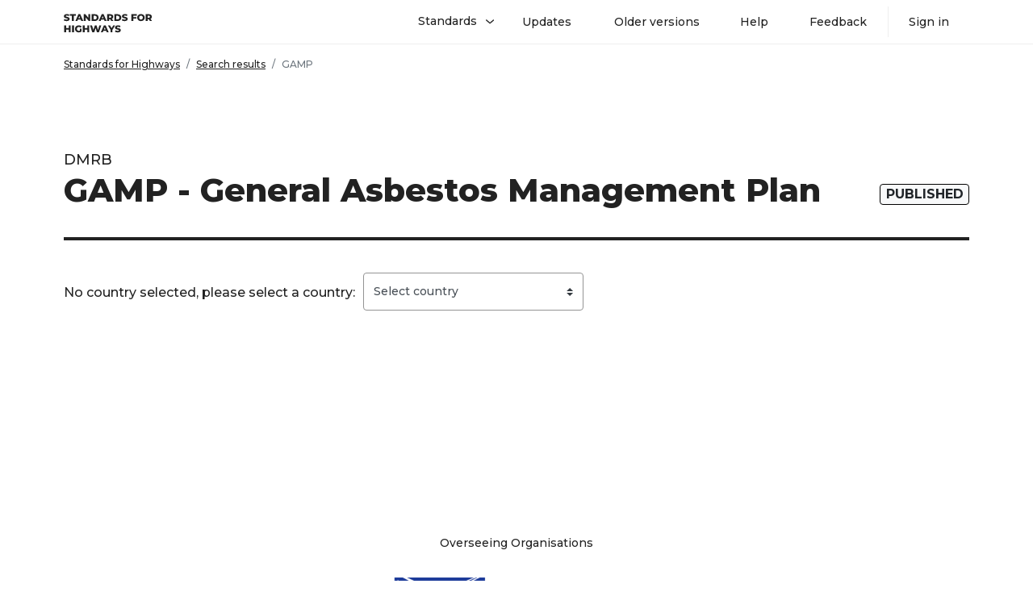

--- FILE ---
content_type: application/javascript; charset=UTF-8
request_url: https://www.standardsforhighways.co.uk/_nuxt/2597c73.js
body_size: 9381
content:
(window.webpackJsonp=window.webpackJsonp||[]).push([[51,12,19,20,22,27,28,29,30],{466:function(t,e,r){var content=r(469);content.__esModule&&(content=content.default),"string"==typeof content&&(content=[[t.i,content,""]]),content.locals&&(t.exports=content.locals);(0,r(92).default)("70658c69",content,!0,{sourceMap:!1})},467:function(t,e,r){var content=r(473);content.__esModule&&(content=content.default),"string"==typeof content&&(content=[[t.i,content,""]]),content.locals&&(t.exports=content.locals);(0,r(92).default)("26652552",content,!0,{sourceMap:!1})},468:function(t,e,r){"use strict";r(466)},469:function(t,e,r){var n=r(91)((function(i){return i[1]}));n.push([t.i,"h1[data-v-46f12a16]{font-size:1.75rem;margin-bottom:1.5rem}@media screen and (min-width:768px){h1[data-v-46f12a16]{font-size:2.5rem}}",""]),n.locals={},t.exports=n},470:function(t,e,r){"use strict";r.r(e);r(468);var n=r(42),component=Object(n.a)({},(function(){return(0,this._self._c)("h1",{attrs:{id:"main-heading",tabindex:"-1"}},[this._t("default")],2)}),[],!1,null,"46f12a16",null);e.default=component.exports},472:function(t,e,r){"use strict";r(467)},473:function(t,e,r){var n=r(91)((function(i){return i[1]}));n.push([t.i,"h2[data-v-76b1ddf4]{font-size:1rem;font-weight:600;margin-bottom:.5rem}",""]),n.locals={},t.exports=n},474:function(t,e,r){"use strict";r.r(e);r(472);var n=r(42),component=Object(n.a)({},(function(){return(0,this._self._c)("h2",{staticClass:"text-uppercase"},[this._t("default")],2)}),[],!1,null,"76b1ddf4",null);e.default=component.exports},480:function(t,e,r){"use strict";var n=!0;e.a={mounted:function(){var t=this.$refs.focusTarget;!n&&t&&(t.focus?t.focus():t.$el&&t.$el.focus&&t.$el.focus()),n=!1}}},490:function(t,e,r){var content=r(510);content.__esModule&&(content=content.default),"string"==typeof content&&(content=[[t.i,content,""]]),content.locals&&(t.exports=content.locals);(0,r(92).default)("54d6f745",content,!0,{sourceMap:!1})},491:function(t,e,r){var content=r(512);content.__esModule&&(content=content.default),"string"==typeof content&&(content=[[t.i,content,""]]),content.locals&&(t.exports=content.locals);(0,r(92).default)("dea7051a",content,!0,{sourceMap:!1})},493:function(t,e,r){t.exports=r.p+"7b46dc23c4d409721070be43c8748fba.svg"},502:function(t,e,r){var content=r(535);content.__esModule&&(content=content.default),"string"==typeof content&&(content=[[t.i,content,""]]),content.locals&&(t.exports=content.locals);(0,r(92).default)("6975b631",content,!0,{sourceMap:!1})},503:function(t,e,r){var content=r(538);content.__esModule&&(content=content.default),"string"==typeof content&&(content=[[t.i,content,""]]),content.locals&&(t.exports=content.locals);(0,r(92).default)("0b76a30f",content,!0,{sourceMap:!1})},508:function(t,e,r){t.exports=r.p+"a896103ffcb65322d12a52bd16e3bc06.svg"},509:function(t,e,r){"use strict";r(490)},510:function(t,e,r){var n=r(91)((function(i){return i[1]}));n.push([t.i,".back-to-top-button[data-v-e3fd5ebc]{bottom:0;left:auto;opacity:0;position:fixed;right:24px;top:auto;transition:.3s ease-in-out;visibility:hidden;z-index:1}.back-to-top-button .btn[data-v-e3fd5ebc]{border:1px solid #222}.back-to-top-button.active[data-v-e3fd5ebc]{bottom:24px;opacity:1;visibility:visible}",""]),n.locals={},t.exports=n},511:function(t,e,r){"use strict";r(491)},512:function(t,e,r){var n=r(91)((function(i){return i[1]}));n.push([t.i,"h2[data-v-f406c936]{font-size:1rem;font-weight:600;margin-bottom:0}p[data-v-f406c936],span[data-v-f406c936]{color:#222;font-size:.875rem}.search-status-wrapper[data-v-f406c936]{align-items:center;display:flex;justify-content:space-between}",""]),n.locals={},t.exports=n},517:function(t,e,r){"use strict";r.r(e);r(247),r(68);var n=r(508),o=r.n(n),c={props:{scrollDepth:{type:Number,required:!0},targetHash:{type:String,default:"#main-content"}},data:function(){return{scrollTimer:0,scrollYDistance:0,upIcon:o.a}},mounted:function(){window.addEventListener("scroll",this.handleScroll)},methods:{handleScroll:function(){var t=this;this.scrollTimer||(this.scrollTimer=setTimeout((function(){t.scrollYDistance=window.scrollY,clearTimeout(t.scrollTimer),t.scrollTimer=0}),100))},toTop:function(){var t=document.querySelector("".concat(this.targetHash));t&&(window.scrollTo(0,t.getBoundingClientRect().y),t.focus())}}},l=(r(509),r(42)),component=Object(l.a)(c,(function(){var t=this,e=t._self._c;return e("div",{class:["back-to-top-button",t.scrollYDistance>t.scrollDepth&&"active"]},[e("a",{staticClass:"btn btn-secondary d-flex align-items-center",attrs:{tabindex:t.scrollYDistance>t.scrollDepth?0:-1},on:{click:function(e){return e.preventDefault(),t.toTop.apply(null,arguments)},keydown:function(e){return!e.type.indexOf("key")&&t._k(e.keyCode,"enter",13,e.key,"Enter")?null:t.toTop.apply(null,arguments)}}},[e("img",{attrs:{src:t.upIcon,alt:""}}),t._v(" "),e("span",{staticClass:"pl-1"},[t._v("Back to top")]),t._v(" "),e("span",{staticClass:"sr-only"},[t._v("\n      Press enter to return to the top of the screen\n    ")])])])}),[],!1,null,"e3fd5ebc",null);e.default=component.exports},518:function(t,e,r){"use strict";r.r(e);r(164);var n={props:{link:{type:String,default:void 0},linkText:{type:String,default:void 0},infoText:{type:String,default:void 0}}},o=(r(511),r(42)),component=Object(o.a)(n,(function(){var t=this,e=t._self._c;return e("div",[e("div",{staticClass:"search-status-wrapper"},[e("h2",{attrs:{role:"status","aria-live":"polite"}},[t._t("default")],2),t._v(" "),t.link&&t.linkText?e("nuxt-link",{attrs:{to:t.link}},[t._v("\n      "+t._s(t.linkText)+"\n    ")]):t._e(),t._v(" "),!t.link&&t.infoText?e("span",{staticClass:"text-muted"},[t._v(t._s(t.infoText))]):t._e()],1),t._v(" "),t._t("order-info")],2)}),[],!1,null,"f406c936",null);e.default=component.exports},533:function(t,e,r){var content=r(562);content.__esModule&&(content=content.default),"string"==typeof content&&(content=[[t.i,content,""]]),content.locals&&(t.exports=content.locals);(0,r(92).default)("60aff6d8",content,!0,{sourceMap:!1})},534:function(t,e,r){"use strict";r(502)},535:function(t,e,r){var n=r(91)((function(i){return i[1]}));n.push([t.i,".sb-snippet[data-v-b482b212]{border:1px solid #d9d9d9;border-radius:10px;margin:4rem 0;padding:0 1.5rem}.content[data-v-b482b212]{padding:1.5rem 0}.content[data-v-b482b212] p:last-child{margin-bottom:0}.content img[data-v-b482b212]{display:block;height:auto;margin-bottom:1.5rem;width:98px}",""]),n.locals={},t.exports=n},536:function(t,e,r){var content=r(564);content.__esModule&&(content=content.default),"string"==typeof content&&(content=[[t.i,content,""]]),content.locals&&(t.exports=content.locals);(0,r(92).default)("54862f6e",content,!0,{sourceMap:!1})},537:function(t,e,r){"use strict";r(503)},538:function(t,e,r){var n=r(91)((function(i){return i[1]}));n.push([t.i,"h2[data-v-d4d9018a]{flex:1;font-size:1.125rem;font-weight:700;line-height:1.375rem}",""]),n.locals={},t.exports=n},551:function(t,e,r){"use strict";r.r(e);var n={props:{content:{type:String,required:!0},image:{type:Object,default:null}}},o=(r(534),r(42)),component=Object(o.a)(n,(function(){var t=this,e=t._self._c;return e("aside",{staticClass:"sb-snippet"},[e("div",{staticClass:"content"},[t.image?e("img",{attrs:{src:t.image.url,alt:"TSO Logo"}}):t._e(),t._v(" "),e("div",{domProps:{innerHTML:t._s(t.content)}})])])}),[],!1,null,"b482b212",null);e.default=component.exports},552:function(t,e,r){"use strict";r.r(e);var n={props:{value:{type:String,required:!0},ariaDescribedby:{type:String,required:!0}},data:function(){return{selected:this.value}},computed:{options:function(){return[{text:"Expanded",value:"expanded"},{text:"Compact",value:"compact"}]}}},o=(r(537),r(42)),component=Object(o.a)(n,(function(){var t=this,e=t._self._c;return e("div",[e("b-form-group",{staticClass:"mb-0"},[e("b-form-radio-group",t._g({staticClass:"w-100",attrs:{options:t.options,"aria-describedby":t.ariaDescribedby,"button-variant":"outline-dark",size:"md",buttons:""},model:{value:t.selected,callback:function(e){t.selected=e},expression:"selected"}},t.$listeners))],1)],1)}),[],!1,null,"d4d9018a",null);e.default=component.exports},560:function(t,e,r){"use strict";r.d(e,"a",(function(){return h})),r.d(e,"c",(function(){return m})),r.d(e,"b",(function(){return v})),r.d(e,"g",(function(){return y})),r.d(e,"j",(function(){return S})),r.d(e,"h",(function(){return _})),r.d(e,"f",(function(){return x})),r.d(e,"i",(function(){return O})),r.d(e,"e",(function(){return C})),r.d(e,"d",(function(){return D}));var n=r(35),o=(r(23),r(576),r(32),r(28),r(577),r(8),r(33)),c=r.n(o),l=r(67),d=r(69),f=r(140),h="all",m="zip",v="csv",y=[{key:h,text:"Both files"},{key:m,text:"Standards (.zip)"},{key:v,text:"List of standards (.csv)"}];function S(t,e){var r=t.page.flatMap((function(t){var r,o=t.resultData,h={"Document code":null!==(r=o.DOCUMENT_REFERENCE)&&void 0!==r?r:"","Document title":o.TITLE,"Version number":o.REVISION,"Published date":c()(o.DATE_OF_ISSUE).format(d.d),Standard:o.SUITE,"Applicable Countries":o.APPLICABLE_TO.length?Object(l.r)(o.APPLICABLE_TO):[]},m=(Object(f.f)(o.ATTACHMENTS_V2||[],e)||[]).map((function(t){var e;return{"Document code":null!==(e=t.code)&&void 0!==e?e:"","Document title":t.title,"Version number":t.version,"Published date":c()(o.DATE_OF_ISSUE).format(d.d),Standard:o.SUITE,"Applicable Countries":t.applicableTo.length?Object(l.r)(t.applicableTo):[]}}));return[h].concat(Object(n.a)(m))}));return Object(n.a)(r)}function _(t){var e=window.location.origin,r=t.page.map((function(t){var r;return{"Document code":null!==(r=t.resultData.DOCUMENT_REFERENCE)&&void 0!==r?r:"","Document title":t.resultData.TITLE,"Version number":T(t),"Published date":c()(t.resultData.DATE_OF_ISSUE).format(d.d),Standard:t.resultData.SUITE,"Document type":t.resultData.DOCUMENT_TYPE,Discipline:t.resultData.DISCIPLINE,"Lifecycle stage":t.resultData.LIFECYCLE_STAGE,"Withdrawn date":w(t),"Match type":t.matchType,"Applicable Countries":t.resultData.APPLICABLE_TO.length?Object(l.r)(t.resultData.APPLICABLE_TO):[],"Publication state":t.resultData.PUBLICATION_STATE,Url:"".concat(e,"/search/").concat(t.nodeId)}}));return Object(n.a)(r)}function x(t,e){var r=document.createElement("a");r.setAttribute("href","data:text/csv;charset=utf-8,"+encodeURI(t)),r.setAttribute("target","_blank"),r.setAttribute("download","".concat(e,".csv")),r.click(),r.remove()}function O(){return"Search results export ".concat(c()().format(d.c))}function C(t,e){return"".concat(t.join(", ")," as at ").concat(c()(e,d.d).format(d.c))}function D(label,t){return{Filter:label,Value:t}}function w(t){var e=c()(t.resultData.DATE_OF_WITHDRAWAL).format(d.d);return"Invalid Date"===e?"":e}function T(t){return t.resultData.REVISION?"Version"===Object(l.k)(t.resultData.DATE_OF_ISSUE,t.resultData.REVISION)?"".concat(t.resultData.REVISION):"".concat(Object(l.k)(t.resultData.DATE_OF_ISSUE,t.resultData.REVISION)," ").concat(t.resultData.REVISION):t.resultData.REVISION}},561:function(t,e,r){"use strict";r(533)},562:function(t,e,r){var n=r(91)((function(i){return i[1]}));n.push([t.i,"#page-search[data-v-5e999fc2]{background-color:#f6f6f6;padding:1.25em}@media screen and (min-width:992px){[data-v-5e999fc2] .form-heading{position:absolute;width:inherit}}h2[data-v-5e999fc2]{font-size:1.125rem;font-weight:700;line-height:1.375rem}@media screen and (min-width:768px){.search-form-fieldset__wrapper[data-v-5e999fc2]{display:flex;flex-direction:column}}.search-form-fieldset__wrapper .submit[data-v-5e999fc2]{align-self:flex-end}.search-form-input[data-v-5e999fc2]{flex:1}.search-form-input[data-v-5e999fc2] legend{padding-bottom:0}.search-form-input__select[data-v-5e999fc2]{margin-top:20px}.search-form-example[data-v-5e999fc2]{font-size:.875rem;font-weight:400;line-height:1.5rem;margin:.5rem 0 1rem}#pageSearchExample[data-v-5e999fc2]{color:#222}.custom-select.is-valid[data-v-5e999fc2]{background:url(\"data:image/svg+xml;charset=utf-8,%3Csvg xmlns='http://www.w3.org/2000/svg' width='4' height='5' viewBox='0 0 4 5'%3E%3Cpath fill='%23343a40' d='M2 0 0 2h4zm0 5L0 3h4z'/%3E%3C/svg%3E\") right .75rem center/8px 10px no-repeat,#fff}",""]),n.locals={},t.exports=n},563:function(t,e,r){"use strict";r(536)},564:function(t,e,r){var n=r(91)((function(i){return i[1]}));n.push([t.i,".search-results[data-v-74d7065e]{margin-top:1.5rem}@media screen and (min-width:768px){.search-results[data-v-74d7065e]{margin-top:0}.search-results--labels[data-v-74d7065e]{align-items:flex-start;display:flex;flex-wrap:wrap;justify-content:space-between}.search-results--labels .status[data-v-74d7065e]{align-self:flex-end;flex-basis:40%}.search-results--controls[data-v-74d7065e]{align-items:flex-end;display:flex;flex-basis:50%;flex-wrap:wrap}.search-results--controls .view-options[data-v-74d7065e]{flex:1 0 100%}}.search-results .results-mobile-label[data-v-74d7065e]{font-size:1.5rem;font-weight:700;line-height:29px}@media screen and (min-width:768px){.search-results .results-mobile-label[data-v-74d7065e]{display:none}}[data-v-74d7065e] .page-link:focus{box-shadow:0 0 0 3px #4d62e4}[data-v-74d7065e] .active>.page-link:focus{box-shadow:0 0 0 3px #fff,0 0 0 5px #4d62e4}",""]),n.locals={},t.exports=n},578:function(t,e,r){var content=r(623);content.__esModule&&(content=content.default),"string"==typeof content&&(content=[[t.i,content,""]]),content.locals&&(t.exports=content.locals);(0,r(92).default)("8cc1ced8",content,!0,{sourceMap:!1})},592:function(t,e,r){"use strict";r.r(e);var n=r(3),o=r(35),c=(r(12),r(23),r(9),r(14),r(15),r(13),r(8),r(11),r(56)),l=r(99),d=r(104);function f(t,e){var r=Object.keys(t);if(Object.getOwnPropertySymbols){var n=Object.getOwnPropertySymbols(t);e&&(n=n.filter((function(e){return Object.getOwnPropertyDescriptor(t,e).enumerable}))),r.push.apply(r,n)}return r}function h(t){for(var e=1;e<arguments.length;e++){var r=null!=arguments[e]?arguments[e]:{};e%2?f(Object(r),!0).forEach((function(e){Object(n.a)(t,e,r[e])})):Object.getOwnPropertyDescriptors?Object.defineProperties(t,Object.getOwnPropertyDescriptors(r)):f(Object(r)).forEach((function(e){Object.defineProperty(t,e,Object.getOwnPropertyDescriptor(r,e))}))}return t}var m=[{text:"All standards",value:"all"}].concat(Object(o.a)(l.e)),v={props:{disableApplyFilters:{type:Boolean,default:!1},searchPath:{type:String,default:c.d},searchExample:{type:String,default:"For example, ‘GG 101’ not ‘GG101’"},searchLabel:{type:String,default:"Search for document names or codes"},searchAriaLabel:{type:String,default:"Search the DMRB, primary"}},data:function(){return{searchTerm:this.$route.query.q||"",suiteOptions:m,selectedSuite:null,selectedCountry:this.$store.getters.selectedCountry||null,countries:d.a}},computed:{isCountrySelected:function(){return null!==this.selectedCountry}},watch:{"$route.query.q":function(){this.$data.searchTerm=this.$route.query.q}},mounted:function(){var t=this.$route.query.suite;this.selectedSuite=t||"all"},methods:{onSubmit:function(t){t.preventDefault(),this.$emit("submit",this.searchTerm),this.$router.push({path:this.searchPath,query:h(h({},this.$route.query),{},{q:this.searchTerm,pageNumber:1})})},onSelect:function(){this.$router.push({path:this.searchPath,query:h({},this.$route.query)})},onCountryChange:function(t){this.$store.commit("selectedCountry",{country:t})}}},y=(r(561),r(42)),component=Object(y.a)(v,(function(){var t=this,e=t._self._c;return e("div",[e("b-form",{staticClass:"search-form",attrs:{role:"search","aria-label":t.searchAriaLabel,novalidate:""},on:{keydown:function(e){return!e.type.indexOf("key")&&t._k(e.keyCode,"enter",13,e.key,"Enter")?null:t.onSubmit.apply(null,arguments)}}},[e("b-form-group",{staticClass:"search-form-fieldset mb-0",attrs:{label:"Search","label-size":"lg","label-class":"font-weight-bold pt-0 form-heading"}},[e("div",{staticClass:"search-form-fieldset__wrapper"},[e("b-form-group",{staticClass:"submit"},[e("Button",{staticClass:"submit-button py-2 d-none d-lg-block",attrs:{type:"submit",variant:"primary",size:"sm",disabled:t.disableApplyFilters},on:{click:t.onSubmit}},[t._v("Apply Filters")])],1),t._v(" "),e("b-form-group",{staticClass:"search-form-input mb-4",attrs:{label:"Change search country","label-for":"countrySearchInput"}},[e("b-form-select",{attrs:{options:t.countries,state:t.isCountrySelected},on:{change:t.onCountryChange},scopedSlots:t._u([{key:"first",fn:function(){return[e("b-form-select-option",{attrs:{value:null,disabled:""}},[t._v("Select a Country")])]},proxy:!0}]),model:{value:t.selectedCountry,callback:function(e){t.selectedCountry=e},expression:"selectedCountry"}}),t._v(" "),e("b-form-invalid-feedback",[t._v("\n            No Country has been selected\n          ")])],1),t._v(" "),e("b-form-group",{staticClass:"search-form-input",attrs:{label:t.searchLabel,"label-for":"PageSearchBox"}},[e("p",{staticClass:"search-form-example",attrs:{id:"pageSearchExample"}},[t._v("\n            "+t._s(t.searchExample)+"\n          ")]),t._v(" "),e("b-form-input",{attrs:{id:"PageSearchBox",type:"search",placeholder:"Search for a document","aria-describedby":"pageSearchExample",state:null},model:{value:t.searchTerm,callback:function(e){t.searchTerm=e},expression:"searchTerm"}})],1)],1)])],1)],1)}),[],!1,null,"5e999fc2",null);e.default=component.exports;installComponents(component,{Button:r(195).default})},593:function(t,e,r){"use strict";r.r(e);r(77),r(107),r(23),r(247);var n=r(122),o={components:{Divider:r(344).default},mixins:[n.a],props:{results:{type:Object,default:function(){return{total:0,page:[]}}},pageIndex:{type:Number,default:1},pageSize:{type:Number,default:30},variant:{type:String,default:"expanded"}},computed:{savedDocumentNodeIds:function(){return this.$store.getters.savedDocumentNodeIds},paginationSize:function(){return["lg","xl"].includes(this.currentBreakpoint)?"lg":"md"},statusMessage:function(){if(!this.results.page.length||this.isDisabled)return"0 search results";var t=this.pageIndex*this.pageSize-this.pageSize+1,e=t+this.results.page.length-1;return t===e?"Showing search result ".concat(t," of ").concat(this.results.total," results"):"Showing search results ".concat(t," – ").concat(e," of ").concat(this.results.total," results")},selectedCountry:function(){return this.$store.getters.selectedCountry},isDisabled:function(){return!this.selectedCountry}},methods:{inlineDocumentLink:function(t){return t.formattedData.HTML_DOCUMENT_LINK||t.formattedData.PDF_URL?t.formattedData.HAS_HTML?t.formattedData.HTML_DOCUMENT_LINK:"".concat(t.formattedData.PDF_URL,"?inline=true"):void 0},handlePaginationChange:function(t){this.$emit("page-change",t)},handleViewChange:function(t){this.$emit("view-change",t)}}},c=(r(563),r(42)),component=Object(c.a)(o,(function(){var t=this,e=t._self._c;return e("div",{staticClass:"search-results"},[e("div",{staticClass:"search-results--labels"},[e("p",{staticClass:"results-mobile-label"},[t._v("Results")]),t._v(" "),e("SearchStatus",{staticClass:"status",scopedSlots:t._u([{key:"order-info",fn:function(){return[e("p",[t._v("Displayed in alphanumeric order, prioritised by exact match")])]},proxy:!0}])},[t._v("\n      "+t._s(t.statusMessage)+"\n\n      ")]),t._v(" "),e("div",{staticClass:"search-results--controls"},[e("SearchViewOptions",{staticClass:"mb-1 pb-1 view-options",attrs:{value:t.variant,"aria-describedby":"Toggle between expanded and compact list styles"},on:{input:t.handleViewChange}})],1)],1),t._v(" "),e("Divider",{staticClass:"mb-4",attrs:{variant:"thick"}}),t._v(" "),!t.isDisabled&&t.results.total>0?e("div",[t._l(t.results.page,(function(r){return e("SearchResultCard",{key:r.nodeId,attrs:{title:r.formattedData.TITLE,suite:r.formattedData.SUITE,"attachment-url":r.formattedData.PDF_URL,"document-link":r.formattedData.PDF_URL,"has-html":r.formattedData.HAS_HTML,"has-pdf":r.formattedData.HAS_PDF,"inline-document-link":t.inlineDocumentLink(r),discipline:r.formattedData.DISCIPLINE,"document-type":r.resultData.DOCUMENT_TYPE,"lifecycle-stage":r.formattedData.LIFECYCLE_STAGE,revision:r.resultData.REVISION,from:r.resultData.SUITE,issued:r.formattedData.DATE_OF_ISSUE,"superseded-by":[],"match-type":r.matchType,"document-page-url":r.formattedData.DOCUMENT_PAGE_URL,"document-node-id":r.nodeId,variant:t.variant,saved:t.savedDocumentNodeIds.includes(r.nodeId),"issued-timestamp":r.resultData.DATE_OF_ISSUE,summary:r.resultData.SUMMARY,countries:r.resultData.APPLICABLE_TO,"pub-state":r.resultData.PUBLICATION_STATE}})})),t._v(" "),t.results.total>t.pageSize?e("b-pagination",{attrs:{value:t.pageIndex,"per-page":t.pageSize,"total-rows":t.results.total,size:t.paginationSize},on:{change:t.handlePaginationChange}}):t._e()],2):e("b-alert",{attrs:{variant:"danger",show:""}},[e("strong",[t._v("No results,")]),t._v(" "),e("span",[t._v("Try entering a different search term or changing filter options")])])],1)}),[],!1,null,"74d7065e",null);e.default=component.exports;installComponents(component,{SearchStatus:r(518).default,SearchViewOptions:r(552).default,Divider:r(344).default,SearchResultCard:r(547).default})},622:function(t,e,r){"use strict";r(578)},623:function(t,e,r){var n=r(91)((function(i){return i[1]}));n.push([t.i,"@media screen and (max-width:768px){[data-v-82f00648] h1#main-heading{border-bottom:3px solid #000;padding-bottom:1.5rem}}.loader[data-v-82f00648]{text-align:center}.download-button[data-v-82f00648]{margin-bottom:24px;padding:9px 12px;width:100%}.download-button:hover>#svg-icon[data-v-82f00648]{filter:brightness(0) saturate(100%) invert(100%) sepia(0) saturate(7500%) hue-rotate(163deg) brightness(108%) contrast(104%)}#svg-icon[data-v-82f00648]{filter:brightness(0) saturate(100%) invert(16%) sepia(1%) saturate(23%) hue-rotate(314deg) brightness(102%) contrast(109%)}",""]),n.locals={},t.exports=n},656:function(t,e,r){"use strict";r.r(e);r(12),r(9),r(14),r(15),r(13),r(11);var n=r(35),o=r(3),c=r(36),l=(r(77),r(32),r(28),r(108),r(44),r(247),r(8),r(49),r(107),r(86),r(74)),d=r(575),f=r(33),h=r.n(f),m=r(99),v=r(493),y=r.n(v),S=r(56),_=r(67),x=r(560),O=r(69),C=r(513);function D(t,e){var r=Object.keys(t);if(Object.getOwnPropertySymbols){var n=Object.getOwnPropertySymbols(t);e&&(n=n.filter((function(e){return Object.getOwnPropertyDescriptor(t,e).enumerable}))),r.push.apply(r,n)}return r}function w(t){for(var e=1;e<arguments.length;e++){var r=null!=arguments[e]?arguments[e]:{};e%2?D(Object(r),!0).forEach((function(e){Object(o.a)(t,e,r[e])})):Object.getOwnPropertyDescriptors?Object.defineProperties(t,Object.getOwnPropertyDescriptors(r)):D(Object(r)).forEach((function(e){Object.defineProperty(t,e,Object.getOwnPropertyDescriptor(r,e))}))}return t}var T="DMRB_userSettings",j=function(){var t="{}";try{t=localStorage.getItem(T)}catch(t){return{}}return JSON.parse(t||"{}")},E=r(122),P=r(480),k=r(140);function I(t,e){var r=Object.keys(t);if(Object.getOwnPropertySymbols){var n=Object.getOwnPropertySymbols(t);e&&(n=n.filter((function(e){return Object.getOwnPropertyDescriptor(t,e).enumerable}))),r.push.apply(r,n)}return r}function L(t){for(var e=1;e<arguments.length;e++){var r=null!=arguments[e]?arguments[e]:{};e%2?I(Object(r),!0).forEach((function(e){Object(o.a)(t,e,r[e])})):Object.getOwnPropertyDescriptors?Object.defineProperties(t,Object.getOwnPropertyDescriptors(r)):I(Object(r)).forEach((function(e){Object.defineProperty(t,e,Object.getOwnPropertyDescriptor(r,e))}))}return t}var A={mixins:[E.a,P.a],layout:"two-column",props:{isArchive:{type:Boolean,default:!1}},asyncData:function(t){return Object(c.a)(regeneratorRuntime.mark((function e(){var r,n;return regeneratorRuntime.wrap((function(e){for(;;)switch(e.prev=e.next){case 0:return r=t.$cms,e.next=3,r.get("dmrb-search-results").then((function(t){return Object(l.e)(["page_title","sidebar_panel_snippets","search_label","search_example"],t.data)})).catch((function(t){return{errorrMessage:t.message}})).catch((function(t){return{errorMessage:t.message}}));case 3:return n=e.sent,e.abrupt("return",L({},n));case 5:case"end":return e.stop()}}),e)})))()},data:function(){return{errorMessage:null,filterString:null,page_title:"Find a document",sidebar_panel_snippets:"",search_label:"",search_example:"",isLoading:!0,isCsvLoading:!1,pageSize:30,viewStyle:j().listViewStyle||"expanded",validAt:this.$dayjs().format(O.d),selectedStandards:[m.a],downloadIcon:y.a,downloadButtonText:"Download list to csv"}},head:function(){return{title:"Search Results".concat(this.pageTitleStandardChunk)}},computed:{disableCsv:function(){return!this.$store.getters.selectedCountry},searchResults:function(){return this.$store.getters.searchResults},pageTitle:function(){return this.isArchive?"DMRB Archive":"Find a document"},pageTitleStandardChunk:function(){var t=this.$route.query;return t.suite&&"all"!==t.suite?" - ".concat(t.suite):""},searchPath:function(){return S.default},pageNumber:function(){return Number(this.$route.query.pageNumber)||1},documentTypeParam:function(){var t=this.$route.query;return t.suite&&t.suite.includes("MCHW")&&t.type?t.type:t.type?["NULL",t.type].join(","):[C.a.map((function(t){return t.value})),"NULL"].join(",")}},watch:{"$route.query.pageNumber":function(){this.doSearch()}},mounted:function(){this.doSearch(),this.updateFilterString()},methods:{onSubmit:function(){var t=this.$refs.pageSearchBox,e=this.$router.app.$route.name;this.$store.dispatch("searchIndexOnSubmitSearch",{name:e,ref:t}),this.doSearch(),this.updateFilterString(),this.updateFilterVisibility()},updateFilterVisibility:function(){this.$refs.searchFilters.expandFilters()},updateFilterString:function(){this.filterString=Object(_.x)(this.$route.query,this.$store.getters.selectedCountry,document.getElementById("PageSearchBox").value,this.convertSuiteQuery())},convertSuiteQuery:function(){var t,e=null===(t=this.$route.query)||void 0===t?void 0:t.suite;return e&&"all"!==e?Array.isArray(e)?e:[e]:[m.c,m.b,m.d]},doSearch:function(){var t=this,e=this.$route.query,r=this.convertSuiteQuery(),n=null,o=null;(null!=e&&e.from||null!=e&&e.to)&&(null!=e&&e.from&&(n=Object(k.i)(e.from)),null!=e&&e.to&&(o=Object(k.i)(e.to)));var c;if(c="EXACT"===e.matchType?"EXACT":"ALL",!this.$store.getters.selectedCountry)return this.$store.commit("searchResults",{searchResults:{page:[],total:0}}),void(this.isLoading=!1);var l=document.getElementById("PageSearchBox").value;this.isLoading=!0,this.$tses.get("/v2/search",{params:{query:Object(k.b)({suites:r,searchTerm:l,discipline:e.discipline,lifecycles:e.lifecycle,dmrbVolume:e.dmrbVolume,mchwVolume:e.mchwVolume,dmrbSection:e.dmrbSection,mchwSection:e.mchwSection,section:e.section,searchCountry:this.$store.getters.selectedCountry?this.$store.getters.selectedCountry:null}),columns:k.k.join(","),matchType:c,documentTypes:this.documentTypeParam,sortColumn:"DOCUMENT_REFERENCE",sortDirection:"ASC",validTo:o,validFrom:n,pageIndex:this.pageNumber-1,pageSize:this.pageSize}}).then((function(e){t.$store.commit("searchResults",{searchResults:Object(k.j)(e.data,t.isArchive,t.$store.getters.selectedCountry)}),t.results=e.data}),(function(e){t.$store.commit("searchResults",{searchResults:{page:[],total:0}})})).catch(this.$store.commit("searchResults",{searchResults:{page:[],total:0}})).finally((function(){t.isLoading=!1,t.scrollResultsIntoView()}))},onProcessDownload:function(){var t=this;return Object(c.a)(regeneratorRuntime.mark((function e(){var r,o,c,l,f,v,y,S,C,D,w,T,section,j,E,P,I,L,A,M,$,R,N,F,V,B,title;return regeneratorRuntime.wrap((function(e){for(;;)switch(e.prev=e.next){case 0:return t.isCsvLoading=!0,r=t.$route.query,o=t.convertSuiteQuery(),c=null,l=null,(null!=r&&r.from||null!=r&&r.to)&&(null!=r&&r.from&&(c=Object(k.i)(r.from)),null!=r&&r.to&&(l=Object(k.i)(r.to))),f=null,f="EXACT"===r.matchType?"EXACT":"ALL",v=r.q,y=r.discipline?r.discipline:null,S=r.lifecycle?r.lifecycle:null,C=r.dmrbVolume?r.dmrbVolume:null,D=r.mchwVolume?r.mchwVolume:null,w=r.dmrbSection?r.dmrbSection:null,T=r.mchwSection?r.mchwSection:null,section=r.section?r.section:null,j=t.$store.getters.selectedCountry?t.$store.getters.selectedCountry:null,E=r.type?r.type:null,e.next=20,t.$tses.get("/v2/search",{params:{query:Object(k.b)({suites:o,searchTerm:v,discipline:y,lifecycles:S,dmrbVolume:C,mchwVolume:D,dmrbSection:w,mchwSection:T,section:section,searchCountry:j}),columns:k.k.join(","),documentTypes:t.documentTypeParam,matchType:f,sortColumn:"DOCUMENT_REFERENCE",sortDirection:"ASC",validTo:l,validFrom:c}});case 20:return P=e.sent,I=r.from?h()(r.from,"YYYY/MM/DD").format(O.d):h()().format(O.d),L=r.to?h()(r.to,"YYYY/MM/DD").format(O.d):h()().format(O.d),A=r.suite||[],M=Object(n.a)(m.e),$=A.length===M.length,R=$?[m.a]:A,N=Object(x.h)(P.data).sort(t.sortMappedData),(F=[]).push(Object(x.d)("Standard",R.toString())),F.push(Object(x.d)("Document type",E)),F.push(Object(x.d)("From date",I)),F.push(Object(x.d)("To date",L)),F.push(Object(x.d)("Exact match",Object(_.q)(f))),F.push(Object(x.d)("Discipline",Object(_.a)(y))),F.push(Object(x.d)("Lifecycle",Object(_.p)(S))),F.push(Object(x.d)("MCHW Volume",Object(_.u)(D))),F.push(Object(x.d)("MCHW Section",Object(_.t)(D,T))),F.push(Object(x.d)("Search term",v)),F.push(Object(x.d)("Search country",t.$store.getters.selectedCountry)),F.push(Object(x.d)("Search url",window.location.href)),e.next=43,Object(d.json2csvAsync)(F,{emptyFieldValue:""});case 43:return V=e.sent,e.t0=V+"\n\n",e.next=47,Object(d.json2csvAsync)(N,{emptyFieldValue:""});case 47:e.t1=e.sent,B=e.t0+e.t1,title=Object(x.i)(),Object(x.f)(B,title),t.isCsvLoading=!1;case 52:case"end":return e.stop()}}),e)})))()},handlePageChange:function(t){this.$router.push({path:this.searchPath,query:L(L({},this.$route.query),{},{pageNumber:t})})},handleViewChange:function(t){this.viewStyle=t,function(t){var e=w(w({},j()),{},{listViewStyle:t});localStorage.setItem(T,JSON.stringify(e))}(t)},scrollResultsIntoView:function(){["xs","sm"].includes(this.currentBreakpoint)&&this.$refs.results.scrollIntoView({behavior:"smooth"})}}},M=(r(622),r(42)),component=Object(M.a)(A,(function(){var t=this,e=t._self._c;return e("Page",[e("header",[e("PageHeadingLabel",[t._v("Search")]),t._v(" "),e("PageHeading",[t._v(t._s(t.page_title))]),t._v(" "),e("b-row",{staticClass:"mb-0"},[e("b-col",{staticClass:"mb-3",attrs:{md:"9"}},[e("span",{staticClass:"font-weight-bold mb-0 d-block"},[t._v("Filters applied")]),t._v(" "),e("span",{staticClass:"d-block"},[t._v(t._s(t.filterString))])]),t._v(" "),e("b-col",{staticClass:"mb-3",attrs:{md:"3"}},[e("Button",{staticClass:"download-button",attrs:{variant:"outline-dark",disabled:t.disableCsv||t.isCsvLoading},on:{click:t.onProcessDownload}},[t.disableCsv?e("span",{staticClass:"sr-only"},[t._v("Download CSV not available until a country has been selected")]):t._e(),t._v(" "),t.isCsvLoading?e("b-spinner",{staticClass:"me-2",attrs:{small:""}}):e("span",[e("img",{staticClass:"mr-2",attrs:{id:"svg-icon",src:t.downloadIcon,alt:"Download standards"}}),t._v(t._s(t.downloadButtonText)+"\n          ")])],1)],1)],1)],1),t._v(" "),e("aside",{attrs:{slot:"left-col"},slot:"left-col"},[e("SkipLink",{attrs:{"target-hash":"#results"}},[t._v("Skip to results")]),t._v(" "),e("SearchFilters",{ref:"searchFilters",attrs:{"search-path":t.searchPath,"is-archive":t.isArchive},on:{hidden:t.scrollResultsIntoView,submit:t.onSubmit},scopedSlots:t._u([{key:"search-input",fn:function(r){var n=r.disableApplyFilters;return[e("PageSearchBox",{ref:"pageSearchBox",staticClass:"pt-3 mb-5",attrs:{id:"page-search","search-path":t.searchPath,"search-label":t.search_label,"search-aria-label":t.isArchive?"Search the DMRB archive, secondary":"Search the DMRB, primary","search-example":t.search_example,"disable-apply-filters":n},on:{submit:t.onSubmit}})]}}])}),t._v(" "),t._l(t.sidebar_panel_snippets,(function(t){return e("SidebarSnippet",{key:t.id,staticClass:"d-none d-md-block",attrs:{content:t.content}})}))],2),t._v(" "),e("div",{ref:"results",attrs:{slot:"right-col",id:"results",tabindex:"-1"},slot:"right-col"},[t.isLoading?e("div",{staticClass:"loader"},[e("div",{staticClass:"spinner-border m-5",attrs:{role:"status"}},[e("span",{staticClass:"sr-only"},[t._v("Loading...")])])]):e("div",[e("SearchResults",{attrs:{results:t.searchResults,"page-index":t.pageNumber,"page-size":t.pageSize,"is-archive":t.isArchive,variant:t.viewStyle},on:{"page-change":t.handlePageChange,"view-change":t.handleViewChange}}),t._v(" "),e("BackToTop",{attrs:{"scroll-depth":500,"target-hash":"#results"}})],1)])])}),[],!1,null,"82f00648",null);e.default=component.exports;installComponents(component,{PageHeadingLabel:r(474).default,PageHeading:r(470).default,Button:r(195).default,Header:r(59).default,SkipLink:r(346).default,PageSearchBox:r(592).default,SearchFilters:r(651).default,SidebarSnippet:r(551).default,SearchResults:r(593).default,BackToTop:r(517).default,Page:r(197).default})}}]);

--- FILE ---
content_type: application/javascript; charset=UTF-8
request_url: https://www.standardsforhighways.co.uk/_nuxt/4567b1d.js
body_size: 9224
content:
(window.webpackJsonp=window.webpackJsonp||[]).push([[49,9,10,11,19,25,34],{466:function(t,e,n){var content=n(469);content.__esModule&&(content=content.default),"string"==typeof content&&(content=[[t.i,content,""]]),content.locals&&(t.exports=content.locals);(0,n(92).default)("70658c69",content,!0,{sourceMap:!1})},468:function(t,e,n){"use strict";n(466)},469:function(t,e,n){var o=n(91)((function(i){return i[1]}));o.push([t.i,"h1[data-v-46f12a16]{font-size:1.75rem;margin-bottom:1.5rem}@media screen and (min-width:768px){h1[data-v-46f12a16]{font-size:2.5rem}}",""]),o.locals={},t.exports=o},470:function(t,e,n){"use strict";n.r(e);n(468);var o=n(42),component=Object(o.a)({},(function(){return(0,this._self._c)("h1",{attrs:{id:"main-heading",tabindex:"-1"}},[this._t("default")],2)}),[],!1,null,"46f12a16",null);e.default=component.exports},478:function(t,e,n){var content=n(485);content.__esModule&&(content=content.default),"string"==typeof content&&(content=[[t.i,content,""]]),content.locals&&(t.exports=content.locals);(0,n(92).default)("5a204ad0",content,!0,{sourceMap:!1})},480:function(t,e,n){"use strict";var o=!0;e.a={mounted:function(){var t=this.$refs.focusTarget;!o&&t&&(t.focus?t.focus():t.$el&&t.$el.focus&&t.$el.focus()),o=!1}}},481:function(t,e,n){var content=n(495);content.__esModule&&(content=content.default),"string"==typeof content&&(content=[[t.i,content,""]]),content.locals&&(t.exports=content.locals);(0,n(92).default)("95e20326",content,!0,{sourceMap:!1})},483:function(t,e,n){"use strict";n.r(e);var o={props:{show:{type:Boolean,default:!1},variant:{type:String,default:"info"}}},r=(n(484),n(42)),component=Object(r.a)(o,(function(){var t=this;return(0,t._self._c)("b-alert",{attrs:{variant:t.variant,show:t.show}},[t._t("default")],2)}),[],!1,null,"5f52ae75",null);e.default=component.exports},484:function(t,e,n){"use strict";n(478)},485:function(t,e,n){var o=n(91)((function(i){return i[1]}));o.push([t.i,".alert-info[data-v-5f52ae75]{background-color:#dbe0fa;border-color:#cdd3f7;color:#283377}.alert[data-v-5f52ae75] a,.alert[data-v-5f52ae75] a:link,.alert[data-v-5f52ae75] a:visited{color:currentColor;-webkit-text-decoration:underline;text-decoration:underline}.alert[data-v-5f52ae75] a:focus,.alert[data-v-5f52ae75] a:focus-visible{background:#4d62e4;box-shadow:0 0 0 4px #4d62e4;color:#fff;outline:none}",""]),o.locals={},t.exports=o},493:function(t,e,n){t.exports=n.p+"7b46dc23c4d409721070be43c8748fba.svg"},494:function(t,e,n){"use strict";n(481)},495:function(t,e,n){var o=n(91)((function(i){return i[1]}));o.push([t.i,".btn[data-v-00210fec]{min-width:172px}.btn.disabled[data-v-00210fec],.btn[data-v-00210fec]:disabled{cursor:default;opacity:1}.btn-primary[data-v-00210fec]:hover{background-color:#3243af}.btn-primary:not(:disabled):not(.disabled).active[data-v-00210fec],.btn-primary[data-v-00210fec]:not(:disabled):not(.disabled):active,.show>.btn-primary.dropdown-toggle[data-v-00210fec]{background-color:#1d2a7f}.btn-secondary[data-v-00210fec]{border-color:#222}.btn-secondary[data-v-00210fec]:hover{background-color:#8d8d8d;border-color:#ccc;color:#fff}.btn-secondary:not(:disabled):not(.disabled).active[data-v-00210fec],.btn-secondary[data-v-00210fec]:not(:disabled):not(.disabled):active,.show>.btn-secondary.dropdown-toggle[data-v-00210fec]{background-color:#222;border-color:#222;box-shadow:0 0 0 .2rem #7f7f7f;color:#fff}.btn-secondary.focus[data-v-00210fec],.btn-secondary[data-v-00210fec]:focus{background-color:#8d8d8d;border-color:#8d8d8d;color:#fff}.btn.disabled[data-v-00210fec],.btn[data-v-00210fec]:disabled{background-color:#cdcdcd;border-color:#cdcdcd;color:#222}",""]),o.locals={},t.exports=o},496:function(t,e,n){"use strict";n.r(e);var o=n(3),r={props:{ariaDescribedBy:{type:String,default:null},ariaDisabled:{type:Boolean||String,default:null},ariaPressed:{type:Boolean||String,default:null},ariaLabel:{type:String,default:null},type:{type:String,default:"button"},variant:{type:String,default:"primary"},to:{type:String,default:void 0},href:{type:String,default:void 0},isSearchCard:{type:Boolean,default:!1}},methods:{handleClick:function(t){this.$emit("click",t),this.$el.blur()}}},c=(n(494),n(42)),component=Object(c.a)(r,(function(){var t=this;return(0,t._self._c)("button",{staticClass:"btn",class:Object(o.a)(Object(o.a)({},"btn-"+t.variant,!0),"search-card-save-doc",!t.isSearchCard),attrs:{"aria-label":t.ariaLabel,"aria-pressed":null!==t.ariaPressed?String(t.ariaPressed):null,"aria-disabled":null!==t.ariaDisabled?String(t.ariaDisabled):null,"aria-describedBy":t.ariaDescribedBy,type:t.type,to:t.to,href:t.href},on:{click:t.handleClick}},[t._t("default")],2)}),[],!1,null,"00210fec",null);e.default=component.exports;installComponents(component,{Button:n(195).default})},500:function(t,e,n){var content=n(530);content.__esModule&&(content=content.default),"string"==typeof content&&(content=[[t.i,content,""]]),content.locals&&(t.exports=content.locals);(0,n(92).default)("1e8dcd03",content,!0,{sourceMap:!1})},514:function(t,e,n){t.exports=n.p+"caa6d3e3426fc7ce6d1d648d178f9ebd.svg"},521:function(t,e,n){"use strict";n.d(e,"c",(function(){return v})),n.d(e,"b",(function(){return h})),n.d(e,"a",(function(){return _}));var o=n(35),r=(n(23),n(28),n(34),n(13),n(8),n(553)),c=n.n(r),d=n(554),l=n.n(d),f="DMRB_recentDownloads",m=function(){var t=localStorage.getItem(f);return t?JSON.parse(t):[]},v=function(t,title,e){var n=m(),r=[{url:t,title:title,nodeId:e}].concat(Object(o.a)(n)),d=c()(r,l.a).slice(0,5);localStorage.setItem(f,JSON.stringify(d))},h=function(){return m().map((function(t){return{title:t.title,link:"/search/".concat(t.nodeId)||!1}}))},_=function(){localStorage.removeItem(f)}},527:function(t,e,n){t.exports=n.p+"4d2308b165bf66042759d7d54773d3f7.svg"},528:function(t,e,n){t.exports=n.p+"13fef84c827d38199ccdc1190a0a79c1.svg"},529:function(t,e,n){"use strict";n(500)},530:function(t,e,n){var o=n(91)((function(i){return i[1]}));o.push([t.i,".save-doc-button-img-size-sm[data-v-2173e2a6]{height:.5rem}.save-doc-button-img-size-md[data-v-2173e2a6]{height:1rem}.save-doc-button-img-size-lg[data-v-2173e2a6]{height:2rem}.search-card-save-doc-btn[data-v-2173e2a6]{color:#4d62e4}.btn[data-v-2173e2a6]{min-width:172px}.btn-secondary[data-v-2173e2a6]{border-color:#222}.btn-secondary[data-v-2173e2a6]:hover{background-color:#fff;color:#4d62e4}",""]),o.locals={},t.exports=o},539:function(t,e,n){var content=n(566);content.__esModule&&(content=content.default),"string"==typeof content&&(content=[[t.i,content,""]]),content.locals&&(t.exports=content.locals);(0,n(92).default)("119fb42a",content,!0,{sourceMap:!1})},540:function(t,e,n){var content=n(568);content.__esModule&&(content=content.default),"string"==typeof content&&(content=[[t.i,content,""]]),content.locals&&(t.exports=content.locals);(0,n(92).default)("46749929",content,!0,{sourceMap:!1})},548:function(t,e,n){"use strict";n.r(e);n(68);var o=n(527),r=n.n(o),c=n(514),d=n.n(c),l=n(528),f=n.n(l),m=null,v={props:{documentNodeId:{type:String,required:!0},saved:{type:Boolean,required:!0},variant:{type:String,default:"link"},ariaDescribedBy:{type:String,default:null},size:{type:String,default:"md"},iconVariant:{type:Boolean,default:!0},isSearchCard:{type:Boolean,default:!1}},data:function(){return{saveIcon:r.a,saveIconFilled:f.a,linkIcon:d.a,saveSyncVal:null,block:!1}},computed:{saveSync:function(){return null===this.saveSyncVal?this.saved:this.saveSyncVal},bookMarkText:function(){return this.saveSync?"Bookmarked":"Bookmark"}},watch:{saved:function(){this.saveSyncVal=null}},methods:{throttle:function(t){var e=this;this.block||(this.block=!0,t(),setTimeout((function(){e.block=!1}),200))},onSaveDocument:function(){var t=this;null===this.saveSyncVal?this.saveSyncVal=!this.saved:this.saveSyncVal=this.saved,this.$emit("onSave",{saved:this.saveSyncVal,documentNodeId:this.documentNodeId}),clearTimeout(m),m=setTimeout((function(){t.saveSyncVal=null}),2e3)}}},h=(n(529),n(42)),component=Object(h.a)(v,(function(){var t=this,e=t._self._c;return e("A11yButton",{class:{"search-card-save-doc-btn":t.isSearchCard},attrs:{"aria-label":"Bookmark","aria-describedby":t.ariaDescribedBy,"aria-pressed":!!t.saveSync,variant:t.variant,"is-search-card":t.isSearchCard},on:{click:function(e){return e.preventDefault(),t.throttle(t.onSaveDocument)}}},[e("img",{directives:[{name:"b-tooltip",rawName:"v-b-tooltip.hover",modifiers:{hover:!0}}],staticClass:"pr-2",class:"save-doc-button-img-size-"+t.size,attrs:{title:t.bookMarkText,src:t.saveSync?t.saveIconFilled:t.saveIcon}}),t._v(" "),t.iconVariant?t._e():e("span",[t._v(" "+t._s(t.bookMarkText))])])}),[],!1,null,"2173e2a6",null);e.default=component.exports;installComponents(component,{A11yButton:n(496).default})},565:function(t,e,n){"use strict";n(539)},566:function(t,e,n){var o=n(91)((function(i){return i[1]}));o.push([t.i,".download-button .svg-icon[data-v-5b5fd7a2]{filter:brightness(0) saturate(100%) invert(9%) sepia(8%) saturate(6%) hue-rotate(339deg) brightness(90%) contrast(87%)}.download-button:hover .svg-icon[data-v-5b5fd7a2]{filter:brightness(0) saturate(100%) invert(100%) sepia(100%) saturate(0) hue-rotate(68deg) brightness(103%) contrast(102%)}.attachment-file-info[data-v-5b5fd7a2]{color:#4d62e4}",""]),o.locals={},t.exports=o},567:function(t,e,n){"use strict";n(540)},568:function(t,e,n){var o=n(91)((function(i){return i[1]}));o.push([t.i,".w-8rem[data-v-7290c677]{width:8rem}.order-info[data-v-7290c677]{color:#222;font-size:.875rem}.current-document[data-v-7290c677]{border:2px solid #4d62e4!important;border-radius:8px}.list-group-item[data-v-7290c677]{align-items:center}.list-group-item[data-v-7290c677]:has(+.current-document){border-bottom:0}.timeline-title[data-v-7290c677]{color:#4d62e4;overflow:hidden;text-overflow:ellipsis;white-space:nowrap}.timeline-title[data-v-7290c677]:hover{-webkit-text-decoration:underline;text-decoration:underline}@media(max-width:992px){.timeline-title[data-v-7290c677]{white-space:normal}.timeline-data[data-v-7290c677]{align-self:start}}.timeline-margin[data-v-7290c677]{margin-left:1rem}@media(max-width:992px){.timeline-margin[data-v-7290c677]{margin-left:0}}",""]),o.locals={},t.exports=o},587:function(t,e,n){var content=n(645);content.__esModule&&(content=content.default),"string"==typeof content&&(content=[[t.i,content,""]]),content.locals&&(t.exports=content.locals);(0,n(92).default)("2a982317",content,!0,{sourceMap:!1})},594:function(t,e,n){"use strict";n.r(e);n(9),n(77),n(8),n(107);var o=n(493),r=n.n(o),c=n(140),d=n(67),l={props:{parentDocumentNodeId:{type:String,required:!0},documents:{type:Array,default:function(){return[]}}},data:function(){return{selectedCountry:this.$store.getters.selectedCountry,downloadIcon:r.a,results:[]}},watch:{"$store.state.country":function(){var t=this;this.results=this.documents.filter((function(e){return e.applicableTo.includes(Object(d.s)(t.$store.getters.selectedCountry))}))}},beforeMount:function(){var t=Object(d.s)(this.$store.getters.selectedCountry);this.results=this.documents.filter((function(e){return e.applicableTo.includes(t)}))},methods:{checkAdditionalDocs:function(){return this.props.documents.length},formatAttachmentUrl:function(t){return Object(c.a)(t)},formatFileExtension:function(t){return Object(d.i)(t)},formatAttachmentType:function(t){return{ADDITIONAL:"Additional",WSR_TEMPLATE:"WSR Template",CONSTRUCTOR_PROFORMA:"Constructor Proforma"}[t]},formatFileSize:function(t){return Object(d.m)(t,!0)}}},f=(n(565),n(42)),component=Object(f.a)(l,(function(){var t=this,e=t._self._c;return e("div",[e("b-row",[e("b-col",{attrs:{md:8}},[e("h4",{staticClass:"font-weight-normal"},[t._v("Additional documents")])])],1),t._v(" "),t.checkAdditionalDocs?e("b-list-group",{staticClass:"list-group-flush w-100"},t._l(t.results,(function(n){return e("b-list-group-item",{key:n.fileId,staticClass:"d-flex py-2 px-0"},[e("div",{staticClass:"details d-flex flex-column"},[e("strong",{staticClass:"flex-grow-1 py-1"},[t._v(t._s(t.formatAttachmentType(n.attachmentType)))]),t._v(" "),e("span",{staticClass:"pr-3 py-1",attrs:{id:"file-"+n.fileId}},[e("strong",[t._v(t._s(n.code))]),t._v(" - "+t._s(n.title)+" "+t._s(n.version)+" "),e("strong",{staticClass:"attachment-file-info"},[t._v(t._s(t.formatFileExtension(n.fileName)))])]),t._v(" "),e("span",{staticClass:"attachment-file-info py-1"},[t._v(t._s(t.formatFileSize(n.fileSize)))])]),t._v(" "),e("Button",{staticClass:"ml-auto download-button align-self-center",attrs:{squared:"",variant:"outline-dark",href:t.formatAttachmentUrl(n.attachmentId),"aria-labelledby":"file-"+n.fileId}},[e("img",{staticClass:"svg-icon mr-2",attrs:{src:t.downloadIcon,alt:"",role:"presentation"}}),t._v("Download\n      ")])],1)})),1):e("p",{staticClass:"mt-4"},[e("strong",[t._v("There are no additional documents available for download")])])],1)}),[],!1,null,"5b5fd7a2",null);e.default=component.exports;installComponents(component,{Button:n(195).default})},595:function(t,e,n){"use strict";n.r(e);n(9),n(32),n(8);var o=n(140),r=n(69),c={props:{parentDocumentReference:{type:String,required:!1,default:null},parentDocumentNodeId:{type:String,required:!0},parentDocumentType:{type:String,required:!1,default:null},parentDocumentTitle:{type:String,required:!1,default:null}},data:function(){return{results:[]}},fetch:function(){var t=this;return this.$tses.get("/v2/search",{params:{query:Object(o.c)(this.parentDocumentNodeId,this.$store.getters.selectedCountry),columns:o.k.join(","),matchType:"ALL",sortColumn:"DATE_OF_ISSUE",sortDirection:"DESC",validFrom:Object(o.i)(r.g,r.d),groupByMatchType:!1}}).then((function(e){t.results=Object(o.j)(e.data,!1,t.$store.getters.selectedCountry).page}))},computed:{filteredResults:function(){var t=this;return this.parentDocumentType?this.results.filter((function(e){return e.resultData.DOCUMENT_TYPE===t.parentDocumentType||!e.resultData.DOCUMENT_TYPE})):this.results},checkResults:function(){return!1===this.$fetchState.pending&&null===this.$fetchState.error&&this.results.length>0}},methods:{prepareSearchResults:o.j}},d=(n(567),n(42)),component=Object(d.a)(c,(function(){var t=this,e=t._self._c;return e("div",[e("b-row",[e("b-col",{attrs:{md:8}},[e("h4",{staticClass:"font-weight-normal"},[t._v("Timeline")]),t._v(" "),e("p",{staticClass:"mb-0"},[t._v("\n        Please see our "),e("nuxt-link",{attrs:{to:"/help"}},[t._v("help area")]),t._v(" for\n        information on how ‘timeline documents’ are identified.\n      ")],1),t._v(" "),t.results.length>0?e("div",{staticClass:"mt-3"},[e("p",{staticClass:"font-weight-bold mb-0"},[t._v("\n          Showing "+t._s(t.results.length)+" timeline documents\n        ")]),t._v(" "),e("p",{staticClass:"order-info"},[t._v("\n          List ordered by issue date - most recent first\n        ")])]):t._e()])],1),t._v(" "),1==t.$fetchState.pending&&null==t.$fetchState.error?e("b-skeleton-table",{attrs:{columns:4,animation:"wave"}}):t._e(),t._v(" "),t.$fetchState.error?e("b-alert",{attrs:{variant:"danger"}},[t._v("\n    There was a problem fetching related document info\n  ")]):t._e(),t._v(" "),t.checkResults?e("b-list-group",{staticClass:"list-group-flush w-100"},[e("b-list-group-item",{staticClass:"d-none font-weight-bold d-lg-flex flex-row w-100 justify-content-end small"},[e("div",{staticClass:"flex-grow-1"},[t._v("Document")]),t._v(" "),e("div",{staticClass:"flex-shrink-0 w-8rem ml-3"},[t._v("Version")]),t._v(" "),e("div",{staticClass:"flex-shrink-0 w-8rem ml-3"},[t._v("Issued")]),t._v(" "),e("div",{staticClass:"flex-shrink-0 w-8rem ml-3"},[t._v("Withdrawn")])]),t._v(" "),t._l(t.filteredResults,(function(n){return e("b-list-group-item",{key:n.nodeId,staticClass:"d-flex flex-column flex-lg-row w-100",class:[n.formattedData.DOCUMENT_PAGE_URL&&"text-link",n.nodeId===t.parentDocumentNodeId&&"current-document"],attrs:{to:n.formattedData.DOCUMENT_PAGE_URL}},[e("small",{staticClass:"mr-3 font-weight-bold timeline-data"},[t._v("\n        "+t._s(n.resultData.PUBLICATION_STATE)+"\n      ")]),t._v(" "),e("div",{staticClass:"flex-grow-1 timeline-title timeline-margin timeline-data mr-lg-3"},[t._v("\n        "+t._s(n.formattedData.TITLE)+"\n      ")]),t._v(" "),e("div",{staticClass:"d-flex flex-column flex-lg-row flex-shrink-0 justify-content-end timeline-data"},[e("div",{staticClass:"flex-shrink-0 w-8rem text-nowrap timeline-margin"},[e("small",{staticClass:"d-lg-none font-weight-bold"},[t._v("Version: ")]),t._v(t._s(n.resultData.REVISION||"—")+"\n        ")]),t._v(" "),e("div",{staticClass:"flex-shrink-0 w-8rem text-nowrap timeline-margin"},[e("small",{staticClass:"d-lg-none font-weight-bold"},[t._v("Issued: ")]),t._v(t._s(n.formattedData.DATE_OF_ISSUE)+"\n        ")]),t._v(" "),e("div",{staticClass:"flex-shrink-0 w-8rem text-nowrap timeline-margin"},[n.formattedData.IS_WITHDRAWN?e("small",{staticClass:"d-lg-none font-weight-bold"},[t._v("Withdrawn:\n          ")]):t._e(),t._v("\n          "+t._s(n.formattedData.DATE_OF_WITHDRAWAL)+"\n        ")])])])}))],2):e("p",{staticClass:"mt-4"},[e("strong",[t._v("There are no documents on the timeline")])])],1)}),[],!1,null,"7290c677",null);e.default=component.exports},644:function(t,e,n){"use strict";n(587)},645:function(t,e,n){var o=n(91)((function(i){return i[1]}));o.push([t.i,"#main-heading[data-v-1976daf3]{display:flex;gap:.5rem}.cta-buttons--container[data-v-1976daf3]{-moz-column-gap:1rem;column-gap:1rem;display:flex;flex-direction:column;flex-wrap:wrap;row-gap:1rem}@media screen and (min-width:768px){.cta-buttons--container[data-v-1976daf3]{flex-direction:row;flex-wrap:nowrap}}.cta-buttons--container .cta-buttons--buttons[data-v-1976daf3]{display:flex;flex-direction:column;gap:1rem}@media screen and (min-width:768px){.cta-buttons--container .cta-buttons--buttons[data-v-1976daf3]{flex-direction:row}}.cta-buttons--container .cta-buttons--buttons a[data-v-1976daf3]{width:100%}.cta-buttons--container .download-content[data-v-1976daf3]{display:flex;flex-direction:column}.search-card-save-doc[data-v-1976daf3]{max-width:100%}.search-card-link[data-v-1976daf3]{align-items:flex-end;display:flex;max-width:100%}.suite[data-v-1976daf3]{font-size:1.125rem}.badge-status[data-v-1976daf3]{align-self:start;font-size:1rem;margin:1rem 0 1rem auto;vertical-align:middle}.badge-status.badge-light[data-v-1976daf3]{border:1px solid #000}.document-heading[data-v-1976daf3]{margin-bottom:2.5rem}.html-doc-detail[data-v-1976daf3]{font-size:1rem;margin-bottom:3.75rem;margin-top:1rem}@media screen and (min-width:768px){.details-list[data-v-1976daf3]{display:flex}}.details-left[data-v-1976daf3]{margin-right:4rem}.details-group[data-v-1976daf3]{display:flex;margin:0 0 1rem}.details-group dt[data-v-1976daf3]{font-weight:400;margin-right:.25em}.details-group dd[data-v-1976daf3]{margin:0}",""]),o.locals={},t.exports=o},658:function(t,e,n){"use strict";n.r(e);n(44),n(12),n(14),n(15),n(13),n(11);var o=n(41),r=n(36),c=n(35),d=n(3),l=(n(86),n(23),n(9),n(94),n(77),n(32),n(28),n(8),n(26),n(107),n(78),n(38),n(82),n(74)),f=n(67),m=n(56),v=["NODE_ID","SUITE","TITLE","DOCUMENT_REFERENCE","DISCIPLINE","LIFECYCLE_STAGE","REVISION","VOLUME","DATE_OF_ISSUE","DATE_OF_WITHDRAWAL","ATTACHMENTS_V2","SECTION","SUMMARY","RELEASE_NOTES","PUBLICATION_STATE","LINKED_NODES","ADMINISTRATION_VARIATIONS","DOCUMENT_TYPE"].join(","),h=n(104),_=n(521),C=n(480),T=n(140);function y(t,e){var n=Object.keys(t);if(Object.getOwnPropertySymbols){var o=Object.getOwnPropertySymbols(t);e&&(o=o.filter((function(e){return Object.getOwnPropertyDescriptor(t,e).enumerable}))),n.push.apply(n,o)}return n}function E(t){for(var e=1;e<arguments.length;e++){var n=null!=arguments[e]?arguments[e]:{};e%2?y(Object(n),!0).forEach((function(e){Object(d.a)(t,e,n[e])})):Object.getOwnPropertyDescriptors?Object.defineProperties(t,Object.getOwnPropertyDescriptors(n)):y(Object(n)).forEach((function(e){Object.defineProperty(t,e,Object.getOwnPropertyDescriptor(n,e))}))}return t}var S={mixins:[C.a],layout:"no-boilerplate",props:{isArchive:{type:Boolean,default:!1}},data:function(){return{document_contact_field:"",notices:[],openHTMLText:"Open",htmlAlreadyRequested:null,document:v.split(",").reduce((function(t,col){return E(E({},t),{},Object(d.a)({},col,null))}),{}),pageData:{document_contact_field:null,notices:null},errorMessage:null,issuedTimestamp:null,countryOptions:h.a,selectedCountry:this.$store.getters.selectedCountry||null,version:null}},head:function(){var head={};return head.title=[this.document.DOCUMENT_REFERENCE,this.document.TITLE].filter(Boolean).join(" - "),this.document.isWithdrawn&&(head.meta=[{hid:"robots",name:"robots",content:"noindex"}]),head},computed:{openText:function(){return this.hasPdf&&!this.hasHtml?"Open PDF":"Open"},fullCountryOptions:function(){var t=h.a.map((function(t){return{value:t,text:t}}));return[{value:null,text:"Select country",disabled:!0,selected:!0}].concat(Object(c.a)(t))},versionLabel:function(){return Object(f.k)(this.document.DATE_OF_ISSUE,this.document.REVISION)},documentVersion:{get:function(){return this.version},set:function(t){this.version=this.getDocumentVersion(t)}},downloadText:function(){return this.document.hasPdf?"Download PDF":"Download"},saved:function(){return this.$store.getters.savedDocumentNodeIds.includes(this.documentNodeId)},signedIn:function(){return this.$store.getters.signedIn},documentNodeId:function(){return this.$route.params.nodeId},documentTitle:function(){return[this.document.DOCUMENT_REFERENCE,this.document.TITLE].filter(Boolean).join(" - ")},pageDataCheck:function(){return!0},documentStatus:function(){var t=this.document.PUBLICATION_STATE;return{name:t.replace("_","-").toLowerCase(),text:t}},linkedNode:function(){var t=["IFS","SHW"];return!(!this.document.LINKED_NODES||!this.document.LINKED_NODES.length)&&this.document.LINKED_NODES.find((function(e){return t.includes(e.linkType)}))},additionalDocuments:function(){return this.document.ATTACHMENTS_V2?Object(T.f)(this.document.ATTACHMENTS_V2,this.selectedCountry):[]},corePdf:function(){return this.document.ATTACHMENTS_V2?Object(T.e)(this.document.ATTACHMENTS_V2,this.selectedCountry):null},corePdfUrl:function(){return Object(f.v)(this.corePdf.attachmentId)}},watch:{"$store.state.country":function(){this.documentVersion=this.document.ADMINISTRATION_VARIATIONS}},beforeMount:function(){var t=this;return Object(r.a)(regeneratorRuntime.mark((function e(){var n,r,data,c;return regeneratorRuntime.wrap((function(e){for(;;)switch(e.prev=e.next){case 0:return e.next=2,Promise.all([t.$tses.get("/v2/documents/".concat(t.$route.params.nodeId),{params:{columns:v}}).then((function(t){return Object(f.w)(t.data)})).catch((function(e){e.config&&console.log("Error when trying to fetch from API",{url:e.config.url,httpCode:e.response.status}),t.$nuxt.error({statusCode:404,message:"Document not found"})})),t.$cms.get("dmrb-document-pages").then((function(t){return Object(l.e)(["document_contact_field","notices"],t.data)})).catch((function(t){return{errorMessage:t.message}}))]);case 2:n=e.sent,r=Object(o.a)(n,2),data=r[0],c=r[1],t.$data.document=data.document,t.$data.pageData=c,t.issuedTimestamp=data.document.DATE_OF_ISSUE,t.version=t.getDocumentVersion(data.document.ADMINISTRATION_VARIATIONS),t.$store.dispatch("searchNodeIdBeforeMount",{document:data.document}),t.$cookies.get("htmlRequested")?t.$data.htmlAlreadyRequested=!!t.$cookies.get("htmlRequested").includes(data.document.DOCUMENT_REFERENCE):t.$data.htmlAlreadyRequested=!1;case 12:case"end":return e.stop()}}),e)})))()},methods:{onSave:function(t){var e=t.documentNodeId,n=t.saved;this.$store.dispatch("onDocumentPageSaveDocument",{document:this.document,saved:n,documentNodeId:e,title:this.documentTitle})},onOpenHTML:function(){Object(_.c)(this.attachmentUrl,this.documentTitle,this.document.NODE_ID);var t=this.$router.app.$route.name;this.$store.dispatch("searchNodeIdOnOpenHtml",{name:t,clickText:this.openHTMLText,document:this.document})},onDownloadPDF:function(){Object(_.c)(this.attachmentUrl,this.documentTitle,this.document.NODE_ID);var t=this.$router.app.$route.name;this.$store.dispatch("searchNodeIdOnDownloadPdf",{name:t,clickText:this.downloadPDFText,document:this.document})},onOpenPDF:function(){Object(_.c)(this.attachmentUrl,this.documentTitle,this.document.NODE_ID);var t=this.$router.app.$route.name;this.$store.dispatch("searchNodeIdOnOpenPdf",{name:t,clickText:this.openText,document:this.document})},requestHtmlDoc:function(){var t=this;this.$cms.post("/html-document-requests",{data:{title:this.document.TITLE,reference:this.document.DOCUMENT_REFERENCE,node_id:this.document.NODE_ID}}).then((function(e){e.data;var n=t.$cookies.get("htmlRequested");Array.isArray(n)?n.push(t.document.DOCUMENT_REFERENCE):n=[t.document.DOCUMENT_REFERENCE],t.$cookies.set("htmlRequested",JSON.stringify(n)),t.htmlAlreadyRequested=!0}))},handleHtmlClick:function(t){this.$router.push({path:"".concat(m.b,"/").concat(this.$route.params.nodeId),query:{standard:this.document.SUITE}})},handleScrollToClick:function(t){var e=this.$refs[t].$el.offsetTop;window.scrollTo(0,e)},onCountryChange:function(t){this.$store.commit("selectedCountry",{country:t})},getDocumentVersion:function(t){var e=this;return t.length?t.find((function(t){return t.administration===Object(f.s)(e.$store.getters.selectedCountry)&&"VERSION_NUMBER"===t.informationType})).value:this.document.REVISION}}},w=(n(644),n(42)),component=Object(w.a)(S,(function(){var t,e=this,n=e._self._c;return n("div",[n("Breadcrumbs",{attrs:{"title-override":e.document.DOCUMENT_REFERENCE||e.document.TITLE}}),e._v(" "),e.$store.getters.selectedCountry?n("b-container",[n("b-row",[n("b-col",[n("Page",{staticClass:"mb-0"},[n("article",{staticClass:"document"},[n("header",{staticClass:"document-heading"},[n("span",{staticClass:"suite"},[n("span",[e._v(" "+e._s(e.document.SUITE)+" ")])]),e._v(" "),n("b-row",[n("b-col",{attrs:{cols:"12"}},[n("PageHeading",{ref:"focusTarget"},[e._v("\n                    "+e._s(e.documentTitle)+"\n                    "),e.document.PUBLICATION_STATE?[n("b-badge",{class:[e.documentStatus.name,"badge-status"],attrs:{variant:"PUBLISHED"===e.documentStatus.text?"light":"dark"}},[e._v(e._s(e.documentStatus.text))])]:e._e()],2)],1)],1),e._v(" "),e.document.isWithdrawn?n("Alert",{attrs:{show:"",variant:"danger"}},[e._v("This revision of the document has been withdrawn. \n                "),e.document.DOCUMENT_REFERENCE||e.document.TITLE?n("span",[e._v("Please\n                "),n("a",{attrs:{href:"#"},on:{click:function(t){return t.stopPropagation(),t.preventDefault(),e.handleScrollToClick("relatedDocuments")}}},[e._v("click here")]),e._v("\n                to view any newer revisions and/or other related documents.")]):e._e()]):e._e(),e._v(" "),n("Divider",{attrs:{variant:"thick"}})],1),e._v(" "),e.document.DOCUMENT_TYPE?n("Alert",{staticClass:"col-8",attrs:{show:"",variant:"info"}},["SHW"===e.document.DOCUMENT_TYPE?[n("strong",{staticClass:"mb-2 d-inline-block"},[e._v("This is a Specification for Highway Works (SHW) document.")]),e._v(" "),n("p",{staticClass:"mb-2"},[e._v("It has an associated Instructions for Specifier (IfS) document called \n                  "),n("nuxt-link",{attrs:{to:"/search/".concat(e.linkedNode.nodeId)}},[e._v(e._s(e.linkedNode.documentReference)+" - "+e._s(e.linkedNode.title))]),e._v(".")],1)]:"IFS"===e.document.DOCUMENT_TYPE?[n("strong",{staticClass:"mb-2 d-inline-block"},[e._v("This is an Instructions for Specifier (IfS) document.")]),e._v(" "),n("p",{staticClass:"mb-2"},[e._v("It has an associated Specification for Highway Works (SHW) document called \n                  "),n("nuxt-link",{attrs:{to:"/search/".concat(e.linkedNode.nodeId)}},[e._v(e._s(e.linkedNode.documentReference)+" - "+e._s(e.linkedNode.title))]),e._v(".")],1)]:e._e(),e._v("\n              Find out more "),n("a",{attrs:{href:"/help?tab=mchw#future-mchw"}},[e._v("about document types")])],2):e._e(),e._v(" "),e.document.SUMMARY?n("div",{staticClass:"document-description mb-5"},[n("h3",{staticClass:"h6"},[e._v("About this document")]),e._v(" "),n("p",[e._v(e._s(e.document.SUMMARY))])]):e._e(),e._v(" "),e.document.RELEASE_NOTES?n("div",{staticClass:"document-release-notes mb-5"},[n("h3",{staticClass:"h6"},[e._v("Details about this release")]),e._v(" "),n("p",[e._v(e._s(e.document.RELEASE_NOTES))])]):e._e(),e._v(" "),n("section",{staticClass:"details"},[n("dl",{staticClass:"details-list"},[n("div",{staticClass:"details-left"},[n("div",{staticClass:"details-group"},[n("dt",{staticClass:"font-weight-bold"},[e._v("Discipline:")]),e._v(" "),n("dd",[e._v(e._s(e.document.disciplineFormatted||"-"))])]),e._v(" "),n("div",{staticClass:"details-group"},[n("dt",{staticClass:"font-weight-bold"},[e._v("Lifecycle Stage:")]),e._v(" "),n("dd",[e._v(e._s(e.document.lifecycleStageFormatted||"-"))])])]),e._v(" "),n("div",{staticClass:"details-right"},[n("div",{staticClass:"details-group"},[n("dt",{staticClass:"font-weight-bold"},[e._v("Issued:")]),e._v(" "),n("dd",[n("time",[e._v("\n                        "+e._s(e.document.issueDateFormatted)+"\n                      ")])])]),e._v(" "),e.document.REVISION?n("div",{staticClass:"details-group"},[n("dt",{staticClass:"font-weight-bold"},[e._v(e._s(e.versionLabel)+":")]),e._v(" "),n("dd",[e._v(e._s(e.documentVersion))])]):e._e(),e._v(" "),e.document.isWithdrawn?n("div",{staticClass:"details-group"},[n("dt",{staticClass:"font-weight-bold"},[e._v("Withdrawn:")]),e._v(" "),n("dd",[n("time",[e._v("\n                        "+e._s(e.document.withdrawnDateFormatted)+"\n                      ")])])]):e._e()])])]),e._v(" "),n("section",{staticClass:"country-selection mb-3"},[n("div",[n("b-form-group",{attrs:{label:"You are viewing the version of this document applicable in:","label-for":"country-select","label-class":"col-auto","content-cols-md":"3"},scopedSlots:e._u([{key:"first",fn:function(){return[n("b-form-select-option",{attrs:{value:null,disabled:""}},[e._v("Select a Country")])]},proxy:!0}])},[e._v(" "),n("b-form-select",{staticClass:"md:ml-3",attrs:{options:e.countryOptions},on:{change:e.onCountryChange},model:{value:e.selectedCountry,callback:function(t){e.selectedCountry=t},expression:"selectedCountry"}})],1)],1)]),e._v(" "),n("section",{staticClass:"cta-buttons--container"},[e.document.pdfAttachmentUrl?n("div",[n("div",{staticClass:"download-content"},[n("p",[e._v("View and download the document:")]),e._v(" "),n("div",{staticClass:"cta-buttons--buttons"},[!e.document.hasHtml&&e.document.pdfAttachmentUrl?n("Button",{attrs:{rel:e.document.isWithdrawn?"nofollow":"",href:"".concat(e.corePdfUrl,"?inline=true"),title:"Opens a PDF/Word/Excel version of the document for ".concat(e.documentTitle)},on:{click:e.onOpenPDF}},[e._v("\n                        "+e._s(e.openText)+"\n                      ")]):e._e(),e._v(" "),e.document.hasHtml?n("Button",{attrs:{rel:e.document.isWithdrawn?"nofollow":"",href:e.document.htmlDocumentUrl,title:"Open HTML for ".concat(e.documentTitle)},on:{click:e.onOpenHTML}},[e._v("\n                        "+e._s(e.openHTMLText)+"\n                      ")]):e._e(),e._v(" "),n("Button",{attrs:{rel:e.document.isWithdrawn?"nofollow":"",href:e.corePdfUrl,title:"Open PDF for ".concat(e.documentTitle)},on:{click:e.onDownloadPDF}},[e._v("\n                        "+e._s(e.downloadText)+"\n                      ")])],1)])]):e._e(),e._v(" "),n("client-only",[e.signedIn?n("div",{staticClass:"search-card-link"},[n("SaveDocumentButton",{staticClass:"w-100",class:{bookmarked:e.saved},attrs:{saved:e.saved,"document-node-id":e.documentNodeId,variant:"secondary","icon-variant":!1,"is-search-card":!0,"aria-describedby":"search-result-card__title-".concat(e.documentNodeId)},on:{onSave:e.onSave}})],1):e._e()])],1)],1)]),e._v(" "),e.document.hasHtml||e.htmlAlreadyRequested||null===e.htmlAlreadyRequested?e._e():n("p",{staticClass:"html-doc-detail"},[e._v("\n          This document is not currently available to view in HTML format.\n        ")]),e._v(" "),!e.document.hasHtml&&e.htmlAlreadyRequested?n("p",{staticClass:"html-doc-detail"},[e._v("\n          Your request for an HTML version of\n          "+e._s(e.document.DOCUMENT_REFERENCE)+" has been recorded.\n        ")]):e._e(),e._v(" "),e.document.hasHtml?n("p",{staticClass:"html-doc-detail"},[e._v("\n          This document is also available to view online in PDF format.\n          "),n("a",{attrs:{href:"".concat(e.corePdfUrl,"?inline=true"),title:"Open PDF for ".concat(e.documentTitle),target:"_blank"},on:{click:e.onOpenPDF}},[e._v("\n            Click here to open.\n          ")])]):e._e(),e._v(" "),e.document.ATTACHMENTS_V2&&(null===(t=e.additionalDocuments)||void 0===t?void 0:t.length)>0?[n("hr",{staticClass:"border-dark mb-5"}),e._v(" "),n("AdditionalDocuments",{attrs:{"parent-document-node-id":e.document.NODE_ID,documents:e.additionalDocuments}})]:e._e(),e._v(" "),n("hr",{staticClass:"border-dark mb-5"}),e._v(" "),e.document.DOCUMENT_REFERENCE||e.document.TITLE?[n("Timeline",{ref:"relatedDocuments",attrs:{"parent-document-node-id":e.document.NODE_ID,"parent-document-reference":e.document.DOCUMENT_REFERENCE,"parent-document-type":e.document.DOCUMENT_TYPE,"parent-document-title":e.document.TITLE}}),e._v(" "),n("hr",{staticClass:"border-dark mb-5 mt-4"})]:e._e()],2)],1),e._v(" "),n("b-row",[e.pageDataCheck?n("b-col",[n("span",{domProps:{innerHTML:e._s(e.pageData.document_contact_field)}})]):e._e()],1)],1):n("b-container",[n("b-row",[n("b-col",[n("Page",{staticClass:"mb-0"},[n("article",{staticClass:"document"},[n("header",{staticClass:"document-heading"},[n("span",{staticClass:"suite"},[n("span",[e._v(" "+e._s(e.document.SUITE)+" ")])]),e._v(" "),n("b-row",[n("b-col",{attrs:{cols:"12"}},[n("PageHeading",{ref:"focusTarget"},[e._v("\n                    "+e._s(e.documentTitle)+"\n                    "),e.document.PUBLICATION_STATE?[n("b-badge",{class:[e.documentStatus.name,"badge-status"],attrs:{variant:"PUBLISHED"===e.documentStatus.text?"light":"dark"}},[e._v(e._s(e.documentStatus.text))])]:e._e()],2)],1)],1),e._v(" "),n("Divider",{attrs:{variant:"thick"}})],1)]),e._v(" "),n("section",{staticClass:"country-selection mb-3"},[n("div",[n("b-form-group",{attrs:{label:"No country selected, please select a country:","label-for":"country-select","label-class":"col-auto","content-cols-md":"3"},scopedSlots:e._u([{key:"first",fn:function(){return[n("b-form-select-option",{attrs:{value:null,disabled:""}},[e._v("Select a Country")])]},proxy:!0}],null,!1,2679429465)},[e._v(" "),n("b-form-select",{staticClass:"md:ml-3",attrs:{options:e.fullCountryOptions},on:{change:e.onCountryChange},model:{value:e.selectedCountry,callback:function(t){e.selectedCountry=t},expression:"selectedCountry"}})],1)],1)])])],1)],1)],1)],1)}),[],!1,null,"1976daf3",null);e.default=component.exports;installComponents(component,{Breadcrumbs:n(81).default,PageHeading:n(470).default,Divider:n(344).default,Header:n(59).default,Page:n(197).default,Alert:n(483).default,Button:n(195).default,SaveDocumentButton:n(548).default,AdditionalDocuments:n(594).default,Timeline:n(595).default})}}]);

--- FILE ---
content_type: application/javascript; charset=UTF-8
request_url: https://www.standardsforhighways.co.uk/_nuxt/aedc3f3.js
body_size: 8031
content:
(window.webpackJsonp=window.webpackJsonp||[]).push([[54,11,12,18,19,28,30],{466:function(t,e,n){var content=n(469);content.__esModule&&(content=content.default),"string"==typeof content&&(content=[[t.i,content,""]]),content.locals&&(t.exports=content.locals);(0,n(92).default)("70658c69",content,!0,{sourceMap:!1})},468:function(t,e,n){"use strict";n(466)},469:function(t,e,n){var r=n(91)((function(i){return i[1]}));r.push([t.i,"h1[data-v-46f12a16]{font-size:1.75rem;margin-bottom:1.5rem}@media screen and (min-width:768px){h1[data-v-46f12a16]{font-size:2.5rem}}",""]),r.locals={},t.exports=r},470:function(t,e,n){"use strict";n.r(e);n(468);var r=n(42),component=Object(r.a)({},(function(){return(0,this._self._c)("h1",{attrs:{id:"main-heading",tabindex:"-1"}},[this._t("default")],2)}),[],!1,null,"46f12a16",null);e.default=component.exports},478:function(t,e,n){var content=n(485);content.__esModule&&(content=content.default),"string"==typeof content&&(content=[[t.i,content,""]]),content.locals&&(t.exports=content.locals);(0,n(92).default)("5a204ad0",content,!0,{sourceMap:!1})},480:function(t,e,n){"use strict";var r=!0;e.a={mounted:function(){var t=this.$refs.focusTarget;!r&&t&&(t.focus?t.focus():t.$el&&t.$el.focus&&t.$el.focus()),r=!1}}},483:function(t,e,n){"use strict";n.r(e);var r={props:{show:{type:Boolean,default:!1},variant:{type:String,default:"info"}}},o=(n(484),n(42)),component=Object(o.a)(r,(function(){var t=this;return(0,t._self._c)("b-alert",{attrs:{variant:t.variant,show:t.show}},[t._t("default")],2)}),[],!1,null,"5f52ae75",null);e.default=component.exports},484:function(t,e,n){"use strict";n(478)},485:function(t,e,n){var r=n(91)((function(i){return i[1]}));r.push([t.i,".alert-info[data-v-5f52ae75]{background-color:#dbe0fa;border-color:#cdd3f7;color:#283377}.alert[data-v-5f52ae75] a,.alert[data-v-5f52ae75] a:link,.alert[data-v-5f52ae75] a:visited{color:currentColor;-webkit-text-decoration:underline;text-decoration:underline}.alert[data-v-5f52ae75] a:focus,.alert[data-v-5f52ae75] a:focus-visible{background:#4d62e4;box-shadow:0 0 0 4px #4d62e4;color:#fff;outline:none}",""]),r.locals={},t.exports=r},490:function(t,e,n){var content=n(510);content.__esModule&&(content=content.default),"string"==typeof content&&(content=[[t.i,content,""]]),content.locals&&(t.exports=content.locals);(0,n(92).default)("54d6f745",content,!0,{sourceMap:!1})},491:function(t,e,n){var content=n(512);content.__esModule&&(content=content.default),"string"==typeof content&&(content=[[t.i,content,""]]),content.locals&&(t.exports=content.locals);(0,n(92).default)("dea7051a",content,!0,{sourceMap:!1})},492:function(t,e,n){(function(e){var n="[object Symbol]",r=/[^\x00-\x2f\x3a-\x40\x5b-\x60\x7b-\x7f]+/g,o=/[\xc0-\xd6\xd8-\xf6\xf8-\xff\u0100-\u017f]/g,c="\\ud800-\\udfff",l="\\u2700-\\u27bf",d="a-z\\xdf-\\xf6\\xf8-\\xff",f="A-Z\\xc0-\\xd6\\xd8-\\xde",v="\\xac\\xb1\\xd7\\xf7\\x00-\\x2f\\x3a-\\x40\\x5b-\\x60\\x7b-\\xbf\\u2000-\\u206f \\t\\x0b\\f\\xa0\\ufeff\\n\\r\\u2028\\u2029\\u1680\\u180e\\u2000\\u2001\\u2002\\u2003\\u2004\\u2005\\u2006\\u2007\\u2008\\u2009\\u200a\\u202f\\u205f\\u3000",h="['’]",m="["+v+"]",x="[\\u0300-\\u036f\\ufe20-\\ufe23\\u20d0-\\u20f0]",_="\\d+",y="["+l+"]",k="["+d+"]",D="[^"+c+v+_+l+d+f+"]",w="(?:\\ud83c[\\udde6-\\uddff]){2}",S="[\\ud800-\\udbff][\\udc00-\\udfff]",O="["+f+"]",I="(?:"+k+"|"+D+")",L="(?:"+O+"|"+D+")",C="(?:['’](?:d|ll|m|re|s|t|ve))?",T="(?:['’](?:D|LL|M|RE|S|T|VE))?",A="(?:"+x+"|\\ud83c[\\udffb-\\udfff])"+"?",R="[\\ufe0e\\ufe0f]?",j=R+A+("(?:\\u200d(?:"+["[^"+c+"]",w,S].join("|")+")"+R+A+")*"),P="(?:"+[y,w,S].join("|")+")"+j,M=RegExp(h,"g"),U=RegExp(x,"g"),E=RegExp([O+"?"+k+"+"+C+"(?="+[m,O,"$"].join("|")+")",L+"+"+T+"(?="+[m,O+I,"$"].join("|")+")",O+"?"+I+"+"+C,O+"+"+T,_,P].join("|"),"g"),Y=/[a-z][A-Z]|[A-Z]{2,}[a-z]|[0-9][a-zA-Z]|[a-zA-Z][0-9]|[^a-zA-Z0-9 ]/,B="object"==typeof e&&e&&e.Object===Object&&e,H="object"==typeof self&&self&&self.Object===Object&&self,N=B||H||Function("return this")();var object,$=(object={"À":"A","Á":"A","Â":"A","Ã":"A","Ä":"A","Å":"A","à":"a","á":"a","â":"a","ã":"a","ä":"a","å":"a","Ç":"C","ç":"c","Ð":"D","ð":"d","È":"E","É":"E","Ê":"E","Ë":"E","è":"e","é":"e","ê":"e","ë":"e","Ì":"I","Í":"I","Î":"I","Ï":"I","ì":"i","í":"i","î":"i","ï":"i","Ñ":"N","ñ":"n","Ò":"O","Ó":"O","Ô":"O","Õ":"O","Ö":"O","Ø":"O","ò":"o","ó":"o","ô":"o","õ":"o","ö":"o","ø":"o","Ù":"U","Ú":"U","Û":"U","Ü":"U","ù":"u","ú":"u","û":"u","ü":"u","Ý":"Y","ý":"y","ÿ":"y","Æ":"Ae","æ":"ae","Þ":"Th","þ":"th","ß":"ss","Ā":"A","Ă":"A","Ą":"A","ā":"a","ă":"a","ą":"a","Ć":"C","Ĉ":"C","Ċ":"C","Č":"C","ć":"c","ĉ":"c","ċ":"c","č":"c","Ď":"D","Đ":"D","ď":"d","đ":"d","Ē":"E","Ĕ":"E","Ė":"E","Ę":"E","Ě":"E","ē":"e","ĕ":"e","ė":"e","ę":"e","ě":"e","Ĝ":"G","Ğ":"G","Ġ":"G","Ģ":"G","ĝ":"g","ğ":"g","ġ":"g","ģ":"g","Ĥ":"H","Ħ":"H","ĥ":"h","ħ":"h","Ĩ":"I","Ī":"I","Ĭ":"I","Į":"I","İ":"I","ĩ":"i","ī":"i","ĭ":"i","į":"i","ı":"i","Ĵ":"J","ĵ":"j","Ķ":"K","ķ":"k","ĸ":"k","Ĺ":"L","Ļ":"L","Ľ":"L","Ŀ":"L","Ł":"L","ĺ":"l","ļ":"l","ľ":"l","ŀ":"l","ł":"l","Ń":"N","Ņ":"N","Ň":"N","Ŋ":"N","ń":"n","ņ":"n","ň":"n","ŋ":"n","Ō":"O","Ŏ":"O","Ő":"O","ō":"o","ŏ":"o","ő":"o","Ŕ":"R","Ŗ":"R","Ř":"R","ŕ":"r","ŗ":"r","ř":"r","Ś":"S","Ŝ":"S","Ş":"S","Š":"S","ś":"s","ŝ":"s","ş":"s","š":"s","Ţ":"T","Ť":"T","Ŧ":"T","ţ":"t","ť":"t","ŧ":"t","Ũ":"U","Ū":"U","Ŭ":"U","Ů":"U","Ű":"U","Ų":"U","ũ":"u","ū":"u","ŭ":"u","ů":"u","ű":"u","ų":"u","Ŵ":"W","ŵ":"w","Ŷ":"Y","ŷ":"y","Ÿ":"Y","Ź":"Z","Ż":"Z","Ž":"Z","ź":"z","ż":"z","ž":"z","Ĳ":"IJ","ĳ":"ij","Œ":"Oe","œ":"oe","ŉ":"'n","ſ":"ss"},function(t){return null==object?void 0:object[t]});var z=Object.prototype.toString,F=N.Symbol,W=F?F.prototype:void 0,Z=W?W.toString:void 0;function G(t){if("string"==typeof t)return t;if(function(t){return"symbol"==typeof t||function(t){return!!t&&"object"==typeof t}(t)&&z.call(t)==n}(t))return Z?Z.call(t):"";var e=t+"";return"0"==e&&1/t==-1/0?"-0":e}function J(t){return null==t?"":G(t)}var V,K=(V=function(t,e,n){return t+(n?"-":"")+e.toLowerCase()},function(t){return function(t,e,n,r){var o=-1,c=t?t.length:0;for(r&&c&&(n=t[++o]);++o<c;)n=e(n,t[o],o,t);return n}(function(t,pattern,e){return t=J(t),void 0===(pattern=e?void 0:pattern)?function(t){return Y.test(t)}(t)?function(t){return t.match(E)||[]}(t):function(t){return t.match(r)||[]}(t):t.match(pattern)||[]}(function(t){return(t=J(t))&&t.replace(o,$).replace(U,"")}(t).replace(M,"")),V,"")});t.exports=K}).call(this,n(87))},499:function(t,e,n){var content=n(526);content.__esModule&&(content=content.default),"string"==typeof content&&(content=[[t.i,content,""]]),content.locals&&(t.exports=content.locals);(0,n(92).default)("5d871556",content,!0,{sourceMap:!1})},502:function(t,e,n){var content=n(535);content.__esModule&&(content=content.default),"string"==typeof content&&(content=[[t.i,content,""]]),content.locals&&(t.exports=content.locals);(0,n(92).default)("6975b631",content,!0,{sourceMap:!1})},508:function(t,e,n){t.exports=n.p+"a896103ffcb65322d12a52bd16e3bc06.svg"},509:function(t,e,n){"use strict";n(490)},510:function(t,e,n){var r=n(91)((function(i){return i[1]}));r.push([t.i,".back-to-top-button[data-v-e3fd5ebc]{bottom:0;left:auto;opacity:0;position:fixed;right:24px;top:auto;transition:.3s ease-in-out;visibility:hidden;z-index:1}.back-to-top-button .btn[data-v-e3fd5ebc]{border:1px solid #222}.back-to-top-button.active[data-v-e3fd5ebc]{bottom:24px;opacity:1;visibility:visible}",""]),r.locals={},t.exports=r},511:function(t,e,n){"use strict";n(491)},512:function(t,e,n){var r=n(91)((function(i){return i[1]}));r.push([t.i,"h2[data-v-f406c936]{font-size:1rem;font-weight:600;margin-bottom:0}p[data-v-f406c936],span[data-v-f406c936]{color:#222;font-size:.875rem}.search-status-wrapper[data-v-f406c936]{align-items:center;display:flex;justify-content:space-between}",""]),r.locals={},t.exports=r},517:function(t,e,n){"use strict";n.r(e);n(247),n(68);var r=n(508),o=n.n(r),c={props:{scrollDepth:{type:Number,required:!0},targetHash:{type:String,default:"#main-content"}},data:function(){return{scrollTimer:0,scrollYDistance:0,upIcon:o.a}},mounted:function(){window.addEventListener("scroll",this.handleScroll)},methods:{handleScroll:function(){var t=this;this.scrollTimer||(this.scrollTimer=setTimeout((function(){t.scrollYDistance=window.scrollY,clearTimeout(t.scrollTimer),t.scrollTimer=0}),100))},toTop:function(){var t=document.querySelector("".concat(this.targetHash));t&&(window.scrollTo(0,t.getBoundingClientRect().y),t.focus())}}},l=(n(509),n(42)),component=Object(l.a)(c,(function(){var t=this,e=t._self._c;return e("div",{class:["back-to-top-button",t.scrollYDistance>t.scrollDepth&&"active"]},[e("a",{staticClass:"btn btn-secondary d-flex align-items-center",attrs:{tabindex:t.scrollYDistance>t.scrollDepth?0:-1},on:{click:function(e){return e.preventDefault(),t.toTop.apply(null,arguments)},keydown:function(e){return!e.type.indexOf("key")&&t._k(e.keyCode,"enter",13,e.key,"Enter")?null:t.toTop.apply(null,arguments)}}},[e("img",{attrs:{src:t.upIcon,alt:""}}),t._v(" "),e("span",{staticClass:"pl-1"},[t._v("Back to top")]),t._v(" "),e("span",{staticClass:"sr-only"},[t._v("\n      Press enter to return to the top of the screen\n    ")])])])}),[],!1,null,"e3fd5ebc",null);e.default=component.exports},518:function(t,e,n){"use strict";n.r(e);n(164);var r={props:{link:{type:String,default:void 0},linkText:{type:String,default:void 0},infoText:{type:String,default:void 0}}},o=(n(511),n(42)),component=Object(o.a)(r,(function(){var t=this,e=t._self._c;return e("div",[e("div",{staticClass:"search-status-wrapper"},[e("h2",{attrs:{role:"status","aria-live":"polite"}},[t._t("default")],2),t._v(" "),t.link&&t.linkText?e("nuxt-link",{attrs:{to:t.link}},[t._v("\n      "+t._s(t.linkText)+"\n    ")]):t._e(),t._v(" "),!t.link&&t.infoText?e("span",{staticClass:"text-muted"},[t._v(t._s(t.infoText))]):t._e()],1),t._v(" "),t._t("order-info")],2)}),[],!1,null,"f406c936",null);e.default=component.exports},525:function(t,e,n){"use strict";n(499)},526:function(t,e,n){var r=n(91)((function(i){return i[1]}));r.push([t.i,".no-updates{color:#222}",""]),r.locals={},t.exports=r},534:function(t,e,n){"use strict";n(502)},535:function(t,e,n){var r=n(91)((function(i){return i[1]}));r.push([t.i,".sb-snippet[data-v-b482b212]{border:1px solid #d9d9d9;border-radius:10px;margin:4rem 0;padding:0 1.5rem}.content[data-v-b482b212]{padding:1.5rem 0}.content[data-v-b482b212] p:last-child{margin-bottom:0}.content img[data-v-b482b212]{display:block;height:auto;margin-bottom:1.5rem;width:98px}",""]),r.locals={},t.exports=r},546:function(t,e,n){"use strict";n.r(e);var r={props:{text:{type:String,required:!0},underline:{type:Boolean,default:!0}}},o=(n(525),n(42)),component=Object(o.a)(r,(function(){var t=this,e=t._self._c;return e("div",[e("p",{staticClass:"mb-4 no-updates"},[t._v(t._s(t.text))]),t._v(" "),t.underline?e("hr"):t._e()])}),[],!1,null,null,null);e.default=component.exports},551:function(t,e,n){"use strict";n.r(e);var r={props:{content:{type:String,required:!0},image:{type:Object,default:null}}},o=(n(534),n(42)),component=Object(o.a)(r,(function(){var t=this,e=t._self._c;return e("aside",{staticClass:"sb-snippet"},[e("div",{staticClass:"content"},[t.image?e("img",{attrs:{src:t.image.url,alt:"TSO Logo"}}):t._e(),t._v(" "),e("div",{domProps:{innerHTML:t._s(t.content)}})])])}),[],!1,null,"b482b212",null);e.default=component.exports},581:function(t,e,n){var content=n(629);content.__esModule&&(content=content.default),"string"==typeof content&&(content=[[t.i,content,""]]),content.locals&&(t.exports=content.locals);(0,n(92).default)("3527b5bf",content,!0,{sourceMap:!1})},628:function(t,e,n){"use strict";n(581)},629:function(t,e,n){var r=n(91)((function(i){return i[1]}));r.push([t.i,"h2[data-v-feea53cc]{flex:1;font-size:1.5rem;font-weight:500;line-height:2rem}.enable-scroll[data-v-feea53cc]{visibility:visable}.filter-form[data-v-feea53cc]{margin-bottom:2.5rem}.filters-header[data-v-feea53cc]{align-items:center;display:flex;margin-bottom:1.5rem;margin-top:1rem}@media screen and (min-width:768px){.filters-header[data-v-feea53cc]{margin-top:0}}.filters-header .btn[data-v-feea53cc]{font-size:.875rem;min-width:0;padding:0}.checkbox-select[data-v-feea53cc] .dropdown-menu{box-shadow:0 2px 4px 0 rgba(96,96,96,.24);padding:1rem;right:0}.checkbox-select[data-v-feea53cc] .dropdown-menu .custom-checkbox{display:block}.checkbox-select[data-v-feea53cc] .dropdown-menu .custom-checkbox:not(:last-child){margin-bottom:1rem}.checkbox-select[data-v-feea53cc] button{align-items:center;border:1px solid #949494;display:flex;height:47px;justify-content:space-between;padding:.75rem;width:100%}.checkbox-select[data-v-feea53cc] button:active,.checkbox-select[data-v-feea53cc] button:focus{background:none;border:1px solid #fff;border-radius:8px;box-shadow:0 0 0 3px #4d62e4,0 0 0 5px #fff}.checkbox-select__filters-wrap[data-v-feea53cc]{padding:10px 12px}.checkbox-select__filters-wrap ul[data-v-feea53cc]{padding:0}.checkbox-select__filters-wrap li[data-v-feea53cc]{list-style:none}.updates-latest-updates-section[data-v-feea53cc]{margin-bottom:5rem}",""]),r.locals={},t.exports=r},657:function(t,e,n){"use strict";n.r(e);n(23),n(44);var r=n(36),o=n(35),c=(n(86),n(9),n(94),n(77),n(32),n(28),n(8),n(345),n(107),n(74)),l=n(492),d=n.n(l),f=n(33),v=n.n(f),h=n(99),m=n(3),x="PUBLISHING",_="WITHDRAWING",y="SUPERSEDED",k=Object(m.a)(Object(m.a)(Object(m.a)({},x,{text:"Published",value:x}),_,{text:"Withdrawn",value:_}),y,{text:"Superseded",value:y}),D=n(248),w=n(480),S="Latest updates to the DMRB",O="Updates to the DMRB";function I(){return I=Object(r.a)(regeneratorRuntime.mark((function t(e){var n,r,o,c=arguments;return regeneratorRuntime.wrap((function(t){for(;;)switch(t.prev=t.next){case 0:return n=c.length>1&&void 0!==c[1]?c[1]:"latest",r=c.length>2?c[2]:void 0,t.next=4,e.get("/v2/publication-summaries/".concat(n).concat(r.length>0?"?suites="+r.join("&suites="):""));case 4:return o=t.sent,t.abrupt("return",o);case 6:case"end":return t.stop()}}),t)}))),I.apply(this,arguments)}function L(data,t){var e=function(data){return h.e.reduce((function(t,e){var n,r,c=e.value;return[].concat(Object(o.a)(t),Object(o.a)(null!==(n=null==data||null===(r=data[c])||void 0===r?void 0:r.summaries)&&void 0!==n?n:[]))}),[])}(data),n=t&&t.length?e.filter((function(e){return t.includes(e.publicationAction)})):e;return{publicationData:e,resultsList:n}}var C={mixins:[w.a],layout:"two-column",asyncData:function(t){return t.$cms.get("dmrb-updates").then((function(t){return Object(c.e)(["page_title","page_subheading","signed_out_alert","notices","sidebar_panel_snippets"],t.data)})).catch((function(t){return{errorrMessage:t.message}}))},data:function(){return{signed_out_alert:null,page_title:"Latest updates",notices:[],isLoading:!0,publicationData:[],error:null,filters:[],filterOptions:Object.values(k),standards:[],standardsOptions:h.e.map((function(t){return t.value})),resultsList:[],publications:[],publicationsResultsArr:null,publicationCreated:null,selectedPublication:null,selectedStandard:"All",sidebar_panel_snippets:[],latestUpdates:null,latestUpdatesError:null,savedDocsOnly:!1,errorMessage:null,month:null,daysSincePublication:0}},head:function(){return{title:this.pageTitle}},computed:{signedOutAlert:function(){return this.signed_out_alert||'\n  <h6><a href="/sign-in">Sign in</a> to be notifed of updates to the documents that are relevant to you.</h6>\n  <p>With a Standards for Highway account you can save documents of your choice so that you can easily return to them at a later date and be notified of any updates.</p>\n'},resultsInLatestUpdates:function(){var t=this;return this.latestUpdates&&this.resultsList.length>0?this.latestUpdates.map((function(e){var n=e.node_id;return t.resultsList.find((function(t){return t.titleData.nodeId===n}))})).filter(Boolean):[]},thisMonth:function(){return v()().format("MMM YYYY")},user:function(){return this.$store.getters.user},signedIn:function(){return this.$store.getters.signedIn}},watch:{$route:function(t){this.updateData(t.query.publicationId),this.updatePublicationDate()}},mounted:function(){var t=this;return Object(r.a)(regeneratorRuntime.mark((function e(){return regeneratorRuntime.wrap((function(e){for(;;)switch(e.prev=e.next){case 0:return e.next=2,t.getPublications();case 2:t.updatePublicationDate(),t.signedIn&&t.getLatestUpdates();case 4:case"end":return e.stop()}}),e)})))()},methods:{getPublicationState:function(t){switch(t){case"WITHDRAWING":return"WITHDRAWN";case"PUBLISHING":return"PUBLISHED";default:return t}},getLatestUpdates:function(){var t=this;return Object(r.a)(regeneratorRuntime.mark((function e(){var n,r;return regeneratorRuntime.wrap((function(e){for(;;)switch(e.prev=e.next){case 0:return e.prev=0,e.next=3,t.$authenticated("/saved-documents/latest/"+t.user.id);case 3:n=e.sent,r=n.data,t.latestUpdates=r,e.next=13;break;case 8:e.prev=8,e.t0=e.catch(0),t.latestUpdates=[],t.latestUpdatesError=e.t0.message,console.log(e.t0);case 13:case"end":return e.stop()}}),e,null,[[0,8]])})))()},getPublications:function(){var t=this;return Object(r.a)(regeneratorRuntime.mark((function e(){var n,r,o;return regeneratorRuntime.wrap((function(e){for(;;)switch(e.prev=e.next){case 0:return n=t.$route.query.publicationId,e.prev=1,e.next=4,t.$tses.get("/publications");case 4:r=e.sent,o=r.data.map((function(option){return{value:option.id,text:option.title}})),t.publicationsResultsArr=r,t.publications=o,t.selectedPublication=n||o[0].value,t.pageTitle=!n||o&&n===o[0].value?S:O,t.updateData(n),e.next=18;break;case 13:e.prev=13,e.t0=e.catch(1),t.$store.dispatch("error",e.t0),t.error="Error loading publication data: ".concat(e.t0.message),t.isLoading=!1;case 18:t.publications[0]&&t.publications[0].text&&Object(D.b)(t.publications[0].text);case 19:case"end":return e.stop()}}),e,null,[[1,13]])})))()},noticeId:function(t){return"notice-".concat(d()(t))},handleFilterSubmit:function(t){t&&this.updatePublicationDate(),this.$router.push({to:"/updates",query:{publicationId:this.selectedPublication,filters:this.filters||[],standards:this.standards||[]}})},updatePublicationDate:function(){var t=this;if(this.publicationsResultsArr){var e=this.publicationsResultsArr.data.find((function(e){return e.id===t.selectedPublication}));if(e){var n=v()(e.createdAt);this.publicationCreated=v()(e.createdAt).format("DD MMM YYYY"),this.month=n.format("MMM YYYY"),this.daysSincePublication=v()().diff(n,"day")}}},parseParam:function(t){return"string"==typeof t?[t]:t||[]},updateData:function(t){var e=this;this.isLoading=!0,this.resultsList=[];var n=this.$route.query,r=n.standards,o=n.filters,c=n.publicationId;this.filters=this.parseParam(o),this.standards=this.parseParam(r),this.selectedPublication=c||this.publications[0].value,function(t){return I.apply(this,arguments)}(this.$tses,t,this.standards).then((function(n){var r=L(n.data,e.filters),o=r.publicationData,c=r.resultsList;e.isLoading=!1,e.resultsList=c,e.publicationData=o,e.pageTitle=!t||e.publications&&t===e.publications[0].value?S:O})).catch((function(t){e.isLoading=!1,e.error="Error loading publication data: ".concat(t.message)}))}}},T=C,A=(n(628),n(42)),component=Object(A.a)(T,(function(){var t=this,e=t._self._c;return e("Page",{attrs:{id:"results"}},[e("div",[e("PageHeading",{ref:"focusTarget"},[t._v(t._s(t.page_title))]),t._v(" "),e("p",{staticClass:"text-break",domProps:{innerHTML:t._s(t.page_subheading)}}),t._v(" "),e("b-row",[e("b-col",{attrs:{cols:"12",md:"8"}},t._l(t.notices,(function(n){return e("Alert",{key:n.id,attrs:{id:t.noticeId(n.name),show:"",variant:n.type.toLowerCase()},domProps:{innerHTML:t._s(n.content)}})})),1)],1)],1),t._v(" "),e("div",{attrs:{slot:"left-col"},slot:"left-col"},[e("h5",{staticClass:"mb-4"},[t._v("Filters")]),t._v(" "),e("b-form",{staticClass:"filter-form d-block w-100",attrs:{"aria-label":"Filter the DMRB updates, secondary"}},[e("b-form-group",{staticClass:"flex-fill",attrs:{label:"Filter by publication","label-for":"publicationDropdown"}},[e("b-form-select",{attrs:{id:"publicationDropdown",options:t.publications},on:{change:function(e){return t.handleFilterSubmit(!0)}},model:{value:t.selectedPublication,callback:function(e){t.selectedPublication=e},expression:"selectedPublication"}})],1),t._v(" "),e("b-form-group",{staticClass:"flex-fill",attrs:{label:"Filter by publication state","label-for":"publicationAction"}},[e("b-dropdown",{staticClass:"checkbox-select w-100",attrs:{id:"publicationAction",text:"".concat(t.filters?t.filters.length:"0"," selected")}},[e("div",{staticClass:"checkbox-select__check-wrap"},[e("b-form-checkbox-group",{attrs:{options:t.filterOptions,stacked:""},on:{change:t.handleFilterSubmit},model:{value:t.filters,callback:function(e){t.filters=e},expression:"filters"}})],1)])],1),t._v(" "),e("b-form-group",{staticClass:"flex-fill",attrs:{label:"Filter by standards","label-for":"standards"}},[e("b-dropdown",{staticClass:"checkbox-select w-100",attrs:{id:"standards",text:"".concat(t.standards?t.standards.length:"0"," selected")}},[e("div",{staticClass:"checkbox-select__check-wrap"},[e("b-form-checkbox-group",{attrs:{options:t.standardsOptions,stacked:""},on:{change:t.handleFilterSubmit},model:{value:t.standards,callback:function(e){t.standards=e},expression:"standards"}})],1)])],1),t._v(" "),e("b-form-group",[e("b-form-checkbox",{attrs:{id:"updates-saved-docs-only-checkbox",name:"updates-saved-docs-only-checkbox"},model:{value:t.savedDocsOnly,callback:function(e){t.savedDocsOnly=e},expression:"savedDocsOnly"}},[t._v("\n          Your saved documents only\n        ")])],1)],1),t._v(" "),t._l(t.sidebar_panel_snippets,(function(t){return e("SidebarSnippet",{key:t.id,staticClass:"d-none d-md-block mt-0",attrs:{content:t.content,image:t.image}})}))],2),t._v(" "),e("aside",{attrs:{slot:"right-col"},slot:"right-col"},[e("client-only",{scopedSlots:t._u([{key:"placeholder",fn:function(){return[e("SearchStatus",[t._v("Loading")])]},proxy:!0}])},[t._v(" "),t.signedIn?t._e():e("Alert",{staticClass:"mb-5",attrs:{show:""}},[e("br"),t._v(" "),e("div",{domProps:{innerHTML:t._s(t.signedOutAlert)}})]),t._v(" "),t.signedIn?e("SearchStatus",{attrs:{link:"/my-account","link-text":"View all saved"}},[t._v("Updates to your saved documents - "+t._s(t.publicationCreated))]):t._e(),t._v(" "),t.signedIn?e("Divider",{staticClass:"mb-4",attrs:{variant:"thick"}}):t._e(),t._v(" "),t.signedIn?e("div",{staticClass:"updates-latest-updates-section",attrs:{"aria-live":"polite"}},[t.latestUpdatesError?e("div",[e("Alert",{attrs:{show:"",variant:"danger"}},[t._v(t._s(t.latestUpdatesError))])],1):t._e(),t._v(" "),t.isLoading?e("div",{staticClass:"w-100 text-center"},[e("div",{staticClass:"spinner-border m-5",attrs:{role:"status"}},[e("span",{staticClass:"sr-only"},[t._v("Loading...")])])]):t._e(),t._v(" "),t.resultsInLatestUpdates.length||t.isLoading||t.latestUpdatesError?t._e():e("NothingNotice",{attrs:{text:"There are no updates to your saved documents."}}),t._v(" "),t._l(t.resultsInLatestUpdates,(function(t){var n;return e("SearchResultCard",{key:"".concat(t.titleData.documentReference,"-").concat(t.titleData.title,"-").concat(t.publicationAction),attrs:{revision:t.titleData.revision,"document-reference":t.titleData.documentReference,title:"".concat(t.titleData.documentReference," - ").concat(t.titleData.title),"document-page-url":t.titleData.nodeId?"/search/".concat(t.titleData.nodeId):"",suite:t.titleData.suite,notes:t.notes,"issued-timestamp":t.dateOfIssue,"pub-state":t.publicationAction,countries:t.titleData.applicableTo,"partially-supersedes-docs":t.partiallySupersedes,"supersedes-docs":t.supersedes,"superseded-by-docs":t.supersededBy,"partially-superseded-by-docs":t.partiallySupersededBy,"version-number":(null===(n=t.titleData.numericReference)||void 0===n?void 0:n.length)>0?t.titleData.numericReference:t.titleData.revision,variant:"update"}})}))],2):t._e()],1),t._v(" "),t.savedDocsOnly?t._e():[t.isLoading?t._e():e("SearchStatus",{attrs:{"info-text":"Updated ".concat(t.daysSincePublication," days ago")}},[t._v(t._s(t.month))]),t._v(" "),e("Divider",{staticClass:"mb-4",attrs:{variant:"thick"}}),t._v(" "),e("div",{attrs:{"aria-live":"polite"}},[t.error?e("div",[e("Alert",{attrs:{show:"",variant:"danger"}},[t._v(t._s(t.error))])],1):t._e(),t._v(" "),t.isLoading?e("div",{staticClass:"w-100 text-center"},[e("div",{staticClass:"spinner-border m-5",attrs:{role:"status"}},[e("span",{staticClass:"sr-only"},[t._v("Loading...")])])]):t._e(),t._v(" "),t.resultsList.length||t.isLoading||t.error?t._e():e("div",[e("Alert",{staticClass:"my-4",attrs:{show:""}},[t._v("\n            No updates found. If you have filters applied try changing them and\n            reapplying.\n          ")])],1),t._v(" "),t._l(t.resultsList,(function(n){var r;return e("SearchResultCard",{key:"".concat(n.titleData.documentReference,"-").concat(n.titleData.title,"-").concat(n.publicationAction),attrs:{title:n.titleData.documentReference?"".concat(n.titleData.documentReference," - ").concat(n.titleData.title):n.titleData.title,suite:n.titleData.suite,revision:n.titleData.REVISION,notes:n.notes,"issued-timestamp":n.dateOfIssue,"partially-supersedes-docs":n.partiallySupersedes,"supersedes-docs":n.supersedes,"superseded-by-docs":n.supersededBy,"partially-superseded-by-docs":n.partiallySupersededBy,"document-node-id":n.nodeId,countries:n.titleData.applicableTo,"pub-state":t.getPublicationState(n.publicationAction),"document-page-url":"/search/".concat(n.titleData.nodeId),"version-number":(null===(r=n.titleData.numericReference)||void 0===r?void 0:r.length)>0?n.titleData.numericReference:n.titleData.revision,variant:"update"}})}))],2)]],2),t._v(" "),t.resultsList.length>4||t.resultsInLatestUpdates.length>4?e("BackToTop",{attrs:{"scroll-depth":400,"target-hash":"#results"}}):t._e()],1)}),[],!1,null,"feea53cc",null);e.default=component.exports;installComponents(component,{PageHeading:n(470).default,Alert:n(483).default,SidebarSnippet:n(551).default,SearchStatus:n(518).default,Divider:n(344).default,NothingNotice:n(546).default,SearchResultCard:n(547).default,BackToTop:n(517).default,Page:n(197).default})}}]);

--- FILE ---
content_type: application/javascript; charset=UTF-8
request_url: https://www.standardsforhighways.co.uk/_nuxt/91ac3e3.js
body_size: 6947
content:
(window.webpackJsonp=window.webpackJsonp||[]).push([[5,15,32],{486:function(e,t,l){var content=l(505);content.__esModule&&(content=content.default),"string"==typeof content&&(content=[[e.i,content,""]]),content.locals&&(e.exports=content.locals);(0,l(92).default)("46783885",content,!0,{sourceMap:!1})},504:function(e,t,l){"use strict";l(486)},505:function(e,t,l){var n=l(91)((function(i){return i[1]}));n.push([e.i,'[data-v-11d4137d] .duet-date__toggle:focus:after{box-shadow:0 0 0 3px #4d62e4,0 0 0 5px #fff;content:"";height:100%;pointer-events:none;position:absolute;right:0;top:0;width:50px}@media screen and (min-width:768px){.datepicker-fixed-width[data-v-11d4137d]{width:40%}}.datepicker-wrapper[data-v-11d4137d]{height:48px;position:relative}.datepicker-placeholder[data-v-11d4137d]{border-radius:8px;bottom:0;font-size:.75rem;height:auto;padding:14px;position:absolute;top:0}.field-with-example[data-v-11d4137d] legend{padding-bottom:0}.field-with-example[data-v-11d4137d] p{font-size:.875rem;font-weight:400;margin-bottom:.5rem}[data-v-11d4137d] .duet-date__input-wrapper>.duet-date__input{font-size:.875rem}[data-v-11d4137d] .vdp-datepicker__calendar{border-radius:8px;color:#222;padding:5px;text-shadow:none}[data-v-11d4137d] .vdp-datepicker__calendar .cell{border-radius:8px}[data-v-11d4137d] .vdp-datepicker__calendar .cell.selected{background-color:#4d62e4;color:#fff}[data-v-11d4137d] .vdp-datepicker__calendar .cell.selected:hover{background-color:#3243af}[data-v-11d4137d] .vdp-datepicker__calendar .cell:not(.blank):not(.disabled).day:hover,[data-v-11d4137d] .vdp-datepicker__calendar .cell:not(.blank):not(.disabled).month:hover,[data-v-11d4137d] .vdp-datepicker__calendar .cell:not(.blank):not(.disabled).year:hover{border-color:#4d62e4}',""]),n.locals={},e.exports=n},513:function(e,t,l){"use strict";var n="SHW",o="MMHW",r=[{text:n,value:n,key:n},{text:"IfS",value:"IFS",key:"IFS"},{text:o,value:o,key:o}];t.a=r},515:function(e,t,l){"use strict";l.r(t);var n=l(69),o={props:{min:{type:String,default:void 0},max:{type:String,default:void 0},label:{type:String,required:!0},hint:{type:String,default:void 0},placeholder:{type:String,default:"Select a date"},example:{type:String,default:""},value:{type:String,default:null},id:{type:String,default:void 0}},data:function(){return{loading:!0,internalValue:null}},computed:{wrapperClass:function(){return"datepicker-wrapper ".concat(this.hint?"datepicker-fixed-width":"")},valueFormatted:function(){return this.$dayjs(this.value,n.d).format(n.j)},localization:function(){return{buttonLabel:this.label,placeholder:this.placeholder,selectedDateMessage:"Selected date is",prevMonthLabel:"Previous month",nextMonthLabel:"Next month",monthSelectLabel:"Month",yearSelectLabel:"Year",closeLabel:"Close window",calendarHeading:"Choose a date",dayNames:["Sunday","Monday","Tuesday","Wednesday","Thursday","Friday","Saturday"],monthNames:["January","February","March","April","May","June","July","August","September","October","November","December"],monthNamesShort:["Jan","Feb","Mar","Apr","May","Jun","Jul","Aug","Sep","Oct","Nov","Dec"]}},dateAdapter:function(){var e=this;return{format:function(t){return e.$dayjs(t).format(n.d)}}}},mounted:function(){this.$refs.duetDatePicker.addEventListener("duetChange",this.onChange)},beforeDestroy:function(){this.$refs.duetDatePicker.removeEventListener("duetChange",this.onChange)},methods:{onInput:function(e){var t=e.target.value;(0===t.length||this.$dayjs(t,n.d).isValid())&&this.$emit("input",t)},formatDate:function(e){return this.$dayjs(e,n.d).format(n.j)},onChange:function(e){this.$emit("selectedDate",this.$dayjs(e.detail.value).format(n.d)),this.$emit("input",this.$dayjs(e.detail.value).format(n.d))}}},r=(l(504),l(42)),component=Object(r.a)(o,(function(){var e=this,t=e._self._c;return t("div",[t("label",{attrs:{for:e.id}},[e._v(e._s(e.label))]),e._v(" "),e.example?t("p",{staticClass:"field-example",attrs:{id:"".concat(e.id,"-example")}},[e._t("example",(function(){return[e._v(e._s(e.example))]}))],2):e._e(),e._v(" "),e.hint?t("p",{staticClass:"text-muted font-italic font-weight-lighter"},[t("span",{domProps:{innerHTML:e._s(e.hint)}})]):e._e(),e._v(" "),t("div",{class:e.wrapperClass},[t("b-input",{staticClass:"datepicker-placeholder",attrs:{disabled:"",placeholder:e.placeholder,value:e.value}}),e._v(" "),t("duet-date-picker",{ref:"duetDatePicker",attrs:{id:e.id,max:e.formatDate(e.max),min:e.formatDate(e.min),identifier:e.id,value:e.valueFormatted,"aria-describedby":"".concat(e.id,"-example")},domProps:{dateAdapter:e.dateAdapter,localization:e.localization},on:{input:e.onInput}})],1)])}),[],!1,null,"11d4137d",null);t.default=component.exports},550:function(e,t,l){"use strict";l.r(t);var n=l(35),o=(l(23),l(9),l(77),l(8),l(107),l(74)),r=l(99),c=function(e){return e.includes(r.a)},d={model:{prop:"value",event:"change"},props:{value:{type:Array,required:!0},omitOptions:{type:Array,default:function(){return[]}}},data:function(){return{standards:[r.a].concat(Object(n.a)(this.removeOmitOptionsFromDownloadOptions())),selectedStandards:this.value}},watch:{selectedStandards:function(e){c(e)?(this.$emit("change",this.removeOmitOptionsFromDownloadOptions()),this.$emit("select",this.removeOmitOptionsFromDownloadOptions())):(this.$emit("change",e),this.$emit("select",e))}},mounted:function(){c(this.value)&&(this.selectedStandards=[r.a])},methods:{removeOmitOptionsFromDownloadOptions:function(){var e=this;return this.omitOptions.length?r.f.filter((function(t){return!e.omitOptions.includes(t)})):r.f},onInput:function(e){if(e.length&&0!==e.length){var t=Object(o.b)(e,this.selectedStandards);c(t)?this.selectedStandards=[r.a]:this.selectedStandards=e.filter((function(e){return e!==r.a}))}else this.selectedStandards=[]}}},h=l(42),component=Object(h.a)(d,(function(){var e=this;return(0,e._self._c)("b-form-checkbox-group",{attrs:{checked:e.selectedStandards,options:e.standards,stacked:"","value-field":"key"},on:{change:e.onInput}})}),[],!1,null,null,null);t.default=component.exports},579:function(e,t,l){var content=l(625);content.__esModule&&(content=content.default),"string"==typeof content&&(content=[[e.i,content,""]]),content.locals&&(e.exports=content.locals);(0,l(92).default)("66541dda",content,!0,{sourceMap:!1})},624:function(e,t,l){"use strict";l(579)},625:function(e,t,l){var n=l(91)((function(i){return i[1]}));n.push([e.i,"h2[data-v-c9a06b82]{flex:1;font-size:1.5rem;font-weight:500;line-height:2rem}.filters-label[data-v-c9a06b82]{font-size:1.125rem;font-weight:700;line-height:1.5rem}.filters-subcategory-label[data-v-c9a06b82]{font-size:1rem;font-weight:700;line-height:1.5rem}.filters-collapse-button[data-v-c9a06b82]{border:1px solid #949494;color:#000;padding-left:1rem;padding-right:1rem;text-align:inherit}@media screen and (min-width:768px){.filters-collapse-button[data-v-c9a06b82]{display:none}}.filters-collapse-button[data-v-c9a06b82]:focus{background-color:#fff;box-shadow:0 0 0 3px #4d62e4,0 0 0 5px #fff}.filter-collpase-button-content[data-v-c9a06b82]{align-items:center;display:flex;flex:1}@media screen and (min-width:768px){.filters-header[data-v-c9a06b82]{margin-top:0}.filters-header__mobile[data-v-c9a06b82]{display:none}}.filters-header .btn[data-v-c9a06b82]{font-size:.875rem;min-width:0;padding:0}.filters-container[data-v-c9a06b82]{background:#f6f6f6;padding:1.25em}.filters-container .suite-options[data-v-c9a06b82] .custom-checkbox{margin:.75rem 0}.clear-filters[data-v-c9a06b82]{padding:0;text-align:left}.button[data-v-c9a06b82]{background-color:transparent;border:none;box-shadow:none;outline:none;padding:0;text-align:left!important;width:40rem}.collapsible-filter-group[data-v-c9a06b82]{align-items:center;display:flex;justify-content:space-between}.collapsible-filter-group .chevron[data-v-c9a06b82]{font-size:1rem;outline:none;stroke-width:1px;stroke:#000}#general-filters[data-v-c9a06b82]{border-top:2px solid #ddd}.exact-search[data-v-c9a06b82] .custom-control{z-index:0}.document-type-commentary[data-v-c9a06b82]{font-size:small}",""]),n.locals={},e.exports=n},651:function(e,t,l){"use strict";l.r(t);l(77),l(28),l(8),l(107),l(12),l(9),l(14),l(15),l(13);var n=l(35),o=l(3),r=(l(23),l(94),l(32),l(11),l(184)),c=l(165),d=[{text:"Volume 0 - Introduction and General Requirements",value:0},{text:"Volume 1 - Highway Structures: Approval Procedures and General Design",value:1},{text:"Volume 2 - Highway Structures: Design (Substructures & Special Substructures), Materials",value:2},{text:"Volume 3 - Highway Structures: Inspection & Maintenance",value:3},{text:"Volume 4 - Geotechnics & Drainage",value:4},{text:"Volume 5 - Assessment & Preparation of Road Schemes",value:5},{text:"Volume 6 - Road Geometry",value:6},{text:"Volume 7 - Pavement Design & Maintenance",value:7},{text:"Volume 8 - Traffic Signs & Lighting",value:8},{text:"Volume 9 - Traffic Control & Communications",value:9},{text:"Volume 10 - Environmental Design",value:10},{text:"Volume 11 - Environmental Assessment",value:11},{text:"Volume 12 - Traffic Appraisal of Road Schemes",value:12},{text:"Volume 13 - Economic Assessment of Road Schemes",value:13},{text:"Volume 14 - Economic Assessment of Road Maintenance",value:14},{text:"Volume 15 - Economic Assessment of Road Schemes in Scotland",value:15}],h=[{text:"Section 0",value:0},{text:"Section 1",value:1},{text:"Section 2",value:2},{text:"Section 3",value:3},{text:"Section 4",value:4},{text:"Section 5",value:5},{text:"Section 6",value:6}],f=l(310),m=l(311),v=l(513),y=l(99),S=l(69),D=l(56),x=l(122);function w(e,t){var l=Object.keys(e);if(Object.getOwnPropertySymbols){var n=Object.getOwnPropertySymbols(e);t&&(n=n.filter((function(t){return Object.getOwnPropertyDescriptor(e,t).enumerable}))),l.push.apply(l,n)}return l}function O(e){for(var t=1;t<arguments.length;t++){var l=null!=arguments[t]?arguments[t]:{};t%2?w(Object(l),!0).forEach((function(t){Object(o.a)(e,t,l[t])})):Object.getOwnPropertyDescriptors?Object.defineProperties(e,Object.getOwnPropertyDescriptors(l)):w(Object(l)).forEach((function(t){Object.defineProperty(e,t,Object.getOwnPropertyDescriptor(l,t))}))}return e}var _=new Date,C={selectedDiscipline:null,selectedLifecycles:[],selectedDocumentType:null,selectedSuiteOption:[y.a],selectedDmrbVolume:null,selectedDmrbSection:null,selectedMchwVolume:null,selectedMchwSection:null,fromDate:_,toDate:_,dateToday:_,filterByExactMatch:!1},k={mixins:[x.a],props:{searchPath:{type:String,default:D.d},isArchive:{type:Boolean,default:!1}},data:function(){return O(O({},this.getInitialFilters()),{},{standardsOptionsToOmit:[],standardsCheckBoxKey:1,disciplines:[{text:"All disciplines",key:null}].concat(Object(n.a)(c.a)),documentTypes:v.a,lifecycles:r.a,suiteOptions:y.e,dmrbVolumes:[{text:"All volumes",value:null}].concat(Object(n.a)(d)),dmrbSections:[{text:"All sections",value:null}].concat(Object(n.a)(h)),mchwVolumes:[{text:"All volumes",value:null}].concat(Object(n.a)(f.a)),mchwSections:m.a,isOpenOnMobile:!1,searchWasMade:!1,hideCheckboxes:!1,standardsFiltersOpen:!0,mchwLegacyFiltersOpen:!0,minSearchDate:S.g,filtersDisabled:!0})},computed:{disableApplyFilters:function(){return this.filtersDisabled||0===this.filterCount},newMCHWSearch:function(){if(!this.selectedSuiteOption||!this.selectedSuiteOption.includes("MCHW"))return!1;if(!this.toDate)return!1;var e=this.$dayjs(this.toDate,S.d),t=this.$dayjs(S.h);return!(e.diff(t)<0)},pre2020Search:function(){if(!this.toDate)return!1;var e=this.$dayjs(this.toDate,S.d),t=this.$dayjs(S.e);return e.diff(t)<0},mchwSectionOptions:function(){var e,t=this,l=(null===(e=this.mchwSections.find((function(e){return e.volume===parseInt(t.selectedMchwVolume)})))||void 0===e?void 0:e.sections)||[];return l.length>0?[{text:"All sections",value:null}].concat(Object(n.a)(l)):[]},isOpen:function(){return["md","lg","xl"].includes(this.currentBreakpoint)||this.isOpenOnMobile},filterButtonLabel:function(){return this.isOpen?"Hide filters":"Show filters"},filterCount:function(){var e=0;[null!==this.selectedDiscipline].concat(Object(n.a)(this.selectedLifecycles),[!1!==this.filterByExactMatch,null!==this.selectedDmrbVolume,null!==this.selectedMchwVolume,null!==this.selectedMchwSection,null!==this.selectedDmrbSection,null!==this.selectedDocumentType]).forEach((function(t){t&&e++}));var t=this.$dayjs(new Date).format(S.d);return this.toDate!==t&&e++,this.fromDate!==t&&e++,this.selectedSuiteOption.length>0&&e++,e},buttonIcon:function(){return this.isOpen?"chevron-up":"chevron-down"},standardsFiltersCollapseState:function(){return this.standardsFiltersOpen?"chevron-up":"chevron-down"},mchwLegacyFiltersCollapseState:function(){return this.mchwLegacyFiltersOpen?"chevron-up":"chevron-down"}},watch:{"$route.query":function(){var e=this.getInitialFilters(),t=e.selectedDiscipline,l=e.selectedLifecycles,n=e.selectedDocumentType;this.$data.selectedDiscipline=t,this.$data.selectedLifecycles=l,this.$data.selectedDocumentType=n},"$store.getters.selectedCountry":function(){this.filtersDisabled=""===this.$store.getters.selectedCountry}},mounted:function(){this.filtersDisabled=""===this.$store.getters.selectedCountry,this.showActiveFilters()},methods:{expandFilters:function(){this.standardsFiltersOpen=!0,this.mchwLegacyFiltersOpen=!0},showActiveFilters:function(){(this.selectedDiscipline||this.selectedLifecycles.length>0||this.selectedDocumentType||this.selectedDmrbVolume||this.selectedDmrbSection)&&(this.standardsFiltersOpen=!0),(this.selectedMchwVolume||this.selectedMchwSection)&&(this.mchwLegacyFiltersOpen=!0)},toggleStandardsFilters:function(){this.standardsFiltersOpen=!this.standardsFiltersOpen},toggleMchwLegacyFilters:function(){this.mchwLegacyFiltersOpen=!this.mchwLegacyFiltersOpen},scrollToTopFilters:function(){this.$refs["filters-form"].scrollIntoView({behavior:"smooth"}),this.$refs["general-filters-toggle"].focus()},getInitialFilters:function(){var e,t,l,n,o=null,r=null;null!==(e=this.$route.query)&&void 0!==e&&e.from&&(o=this.parseQueryDate(this.$route.query.from,S.d),null!==(l=this.$route.query)&&void 0!==l&&l.to||(r=o));null!==(t=this.$route.query)&&void 0!==t&&t.to&&(r=this.parseQueryDate(this.$route.query.to,S.d),null!==(n=this.$route.query)&&void 0!==n&&n.from||(o=r));return{selectedDiscipline:this.$route.query.discipline?this.$route.query.discipline:C.selectedDiscipline,selectedLifecycles:this.$route.query.lifecycle?this.$route.query.lifecycle.split(","):C.selectedLifecycles,selectedDmrbVolume:this.$route.query.dmrbVolume||C.selectedDmrbVolume,selectedDmrbSection:this.$route.query.dmrbSection||C.selectedDmrbSection,selectedMchwVolume:this.$route.query.mchwVolume||C.selectedMchwVolume,selectedMchwSection:this.$route.query.mchwSection||C.selectedMchwSection,fromDate:o||this.$dayjs(C.fromDate).format(S.d),toDate:r||this.$dayjs(C.toDate).format(S.d),dateToday:this.$dayjs(C.dateToday).format(S.d),filterByExactMatch:"EXACT"===this.$route.query.matchType||C.filterByExactMatch,selectedSuiteOption:this.getInitialSuiteOption(),selectedDocumentType:this.$route.query.type||C.selectedDocumentType}},onSelect:function(e){var t=arguments.length>1&&void 0!==arguments[1]&&arguments[1],l=this.parseSuiteSelection();l&&(l.includes("DMRB")||l.includes("IAN"))||(this.selectedDmrbVolume=C.selectedDmrbVolume,this.selectedDmrbSection=C.selectedDmrbSection),l&&l.includes("MCHW")||(this.selectedMchwVolume=C.selectedMchwVolume,this.selectedMchwSection=C.selectedMchwSection,this.selectedDocumentType=C.selectedDocumentType),t&&(this.selectedDmrbSection=C.selectedDmrbSection,this.selectedMchwSection=C.selectedMchwSection);var n=this.$dayjs(this.toDate,S.d),o=this.$dayjs(this.fromDate,S.d);n.diff(o)<0&&(this.fromDate=this.toDate),this.expandFilters(),this.$router.push({path:this.searchPath,query:O(O({},this.$route.query),{},{discipline:this.selectedDiscipline,lifecycle:this.selectedLifecycles.join(","),dmrbVolume:this.dmrbSelectedVolume,dmrbSection:this.selectedDmrbSection,mchwVolume:this.selectedMchwVolume,mchwSection:this.selectedMchwSection,to:this.parseInputToDate(this.toDate),from:this.parseInputFromDate(this.fromDate),pageNumber:1,matchType:this.filterByExactMatch?"EXACT":void 0,suite:l,type:this.selectedDocumentType})})},getInitialSuiteOption:function(){var e,t=null===(e=this.$route.query)||void 0===e?void 0:e.suite;return t&&"all"!==t?Array.isArray(t)?t:[t]:[y.a]},parseSuiteSelection:function(){return!this.selectedSuiteOption||this.selectedSuiteOption.includes("all")||0===this.selectedSuiteOption.length?null:this.selectedSuiteOption},parseQueryDate:function(e){return e?this.$dayjs(e,S.j).format(S.d):null},parseInputToDate:function(e){if(!e)return this.$dayjs().format(S.j);var t=this.$dayjs(e,S.d);return t.isValid()?t.format(S.j):""},parseInputFromDate:function(e){if(!e)return this.$dayjs(S.a).format();var t=this.$dayjs(e,S.d);return t.isValid()?t.format(S.j):""},handleCollapseToggle:function(){this.isOpenOnMobile=!this.isOpenOnMobile},handleFiltersClosed:function(){this.searchWasMade&&(this.$emit("hidden"),this.searchWasMade=!1)},clearFilters:function(){this.selectedDiscipline=C.selectedDiscipline,this.selectedLifecycles=C.selectedLifecycles,this.selectedSuiteOption=C.selectedSuiteOption,this.selectedDmrbVolume=C.selectedDmrbVolume,this.selectedDocumentType=C.selectedDocumentType,this.fromDate=this.$dayjs(C.fromDate).format(S.d),this.toDate=this.$dayjs(C.toDate).format(S.d),this.filterByExactMatch=C.filterByExactMatch,this.standardsCheckBoxKey++,this.onSelect()},onSubmit:function(){this.$emit("submit")}}},F=k,M=(l(624),l(42)),component=Object(M.a)(F,(function(){var e=this,t=e._self._c;return t("div",[e._t("search-input",null,{disableApplyFilters:e.disableApplyFilters}),e._v(" "),t("b-overlay",{staticClass:"ml-auto",attrs:{show:e.filtersDisabled,rounded:"",opacity:"0.6"},scopedSlots:e._u([{key:"overlay",fn:function(){return[t("span",{staticClass:"sr-only"},[e._v("General filters are not avaialble until a country value has been selected")])]},proxy:!0}])},[e._v(" "),t("b-button",{staticClass:"filters-collapse-button mb-2",attrs:{block:""},on:{click:e.handleCollapseToggle}},[t("div",{staticClass:"filter-collpase-button-content"},[t("span",{staticClass:"filter-collpase-button-content"},[t("span",[e._v(e._s(e.filterButtonLabel))])]),e._v(" "),t("b-icon",{attrs:{icon:e.buttonIcon}})],1)]),e._v(" "),t("b-collapse",{attrs:{id:"search-filters",visible:e.isOpen},on:{hidden:e.handleFiltersClosed}},[t("div",{staticClass:"filters-container"},[t("div",{staticClass:"filters-header"},[t("h2",{staticClass:"sr-only-mobile filters-header__mobile"},[t("client-only",[e.filterCount?t("span",[t("span",[e._v("("+e._s(e.filterCount)+")")]),e._v(" "),t("span",{staticClass:"sr-only"},[e._v("\n                  filter"),e.filterCount>1?t("span",[e._v("s")]):e._e(),e._v(" selected")])]):e._e()])],1)]),e._v(" "),t("b-form",{ref:"filters-form",staticClass:"general-filters",attrs:{id:"filtersForm"}},[t("b-form-group",{staticClass:"search-form-fieldset mb-0",attrs:{disabled:e.filtersDisabled,label:"Filter results","label-size":"lg","label-class":"font-weight-bold pt-0 form-heading"}},[t("Button",{staticClass:"clear-filters",attrs:{variant:"link"},on:{click:e.clearFilters}},[e._v("\n              Clear all filters ("+e._s(e.filterCount)+")\n            ")]),e._v(" "),t("b-collapse",{staticClass:"pt-4 mt-4",attrs:{id:"general-filters",visible:""}},[t("fieldset",{staticClass:"form-group pb-2"},[t("legend",{staticClass:"filters-subcategory-label"},[e._v("Filter by standards")]),e._v(" "),t("StandardsCheckbox",{key:e.standardsCheckBoxKey,attrs:{"omit-options":e.standardsOptionsToOmit},on:{select:e.onSelect},model:{value:e.selectedSuiteOption,callback:function(t){e.selectedSuiteOption=t},expression:"selectedSuiteOption"}})],1),e._v(" "),t("Datepicker",{staticClass:"pb-2",attrs:{id:"from-date",min:e.minSearchDate,max:e.toDate,label:"From date:"},on:{input:e.onSelect},model:{value:e.fromDate,callback:function(t){e.fromDate=t},expression:"fromDate"}}),e._v(" "),t("Datepicker",{staticClass:"pb-2",attrs:{id:"to-date",min:e.fromDate,max:e.dateToday,label:"To date:"},on:{input:e.onSelect},model:{value:e.toDate,callback:function(t){e.toDate=t},expression:"toDate"}}),e._v(" "),t("b-form-group",{staticClass:"pb-2 filters-subcategory-label exact-search",attrs:{label:"Filter by exact matches","label-for":"exactSearchCheckbox"}},[t("b-form-checkbox",{attrs:{id:"exactSearchCheckbox",name:"lifecycle"},on:{change:e.onSelect},model:{value:e.filterByExactMatch,callback:function(t){e.filterByExactMatch=t},expression:"filterByExactMatch"}},[e._v("\n                  Show only exact matches\n                ")])],1)],1)],1),e._v(" "),e.selectedSuiteOption.includes("DMRB")|e.selectedSuiteOption.includes("MCHW")?t("div",[t("fieldset",{attrs:{disabled:e.filtersDisabled}},[t("hr"),e._v(" "),t("div",{staticClass:"collapsible-filter-group"},[t("button",{class:["button d-flex justify-content-center align-items-center",e.standardsFiltersOpen?null:"collapsed"],attrs:{type:"button","aria-expanded":e.standardsFiltersOpen?"true":"false","aria-controls":"collapse-4"},on:{click:e.toggleStandardsFilters}},[t("legend",[t("span",{staticClass:"filters-label",attrs:{id:"standards-filters-label",role:"button"}},[e._v("\n                      Filter documents\n                    ")])]),e._v(" "),t("b-icon",{staticClass:"chevron",attrs:{icon:e.standardsFiltersCollapseState}})],1)]),e._v(" "),t("b-collapse",{attrs:{id:"standards-filters"},model:{value:e.standardsFiltersOpen,callback:function(t){e.standardsFiltersOpen=t},expression:"standardsFiltersOpen"}},[e.newMCHWSearch?t("b-form-group",[t("fieldset",{staticClass:"pb-2"},[t("legend",{staticClass:"filters-subcategory-label"},[e._v("Filter by document type")]),e._v(" "),t("p",{staticClass:"mb-2 document-type-commentary"},[e._v("\n                        Only applicable for the new MCHW documents published from summer 2025\n                    ")]),e._v(" "),t("b-form-radio-group",{attrs:{id:"documentTypeDropdown",options:e.documentTypes,stacked:"","value-field":"key"},on:{change:e.onSelect},model:{value:e.selectedDocumentType,callback:function(t){e.selectedDocumentType=t},expression:"selectedDocumentType"}})],1)]):e._e(),e._v(" "),t("b-form-group",{staticClass:"pb-2 filters-subcategory-label",attrs:{label:"Filter by discipline","label-for":"disciplineDropdown"}},[t("b-form-select",{attrs:{id:"disciplineDropdown",options:e.disciplines.map((function(e){return{text:e.text,value:e.key}}))},on:{change:e.onSelect},model:{value:e.selectedDiscipline,callback:function(t){e.selectedDiscipline=t},expression:"selectedDiscipline"}})],1),e._v(" "),t("fieldset",{staticClass:"form-group pb-2"},[t("legend",{staticClass:"filters-subcategory-label"},[e._v("Filter by lifecycle stage")]),e._v(" "),t("b-form-checkbox-group",{attrs:{id:"dmrbLifecyclesDropdown",options:e.lifecycles,stacked:"","value-field":"key"},on:{change:e.onSelect},model:{value:e.selectedLifecycles,callback:function(t){e.selectedLifecycles=t},expression:"selectedLifecycles"}})],1),e._v(" "),e.pre2020Search?t("b-form-group",{staticClass:"pb-2 filters-subcategory-label",attrs:{label:"Filter by volume","label-for":"volumeDropdown"}},[t("b-form-select",{attrs:{id:"volumeDropdown",options:e.dmrbVolumes},on:{change:e.onSelect},model:{value:e.selectedDmrbVolume,callback:function(t){e.selectedDmrbVolume=t},expression:"selectedDmrbVolume"}})],1):e._e(),e._v(" "),e.pre2020Search?t("b-form-group",{staticClass:"pb-2 filters-subcategory-label",attrs:{label:"Filter by section","label-for":"dmrbSectionDropdown"}},[t("b-form-select",{attrs:{id:"dmrbSectionDropdown",options:e.dmrbSections},on:{change:e.onSelect},model:{value:e.selectedDmrbSection,callback:function(t){e.selectedDmrbSection=t},expression:"selectedDmrbSection"}})],1):e._e()],1)],1)]):e._e(),e._v(" "),e.selectedSuiteOption.includes("MCHW")?t("div",[t("fieldset",{attrs:{disabled:e.filtersDisabled}},[t("hr"),e._v(" "),t("div",{staticClass:"collapsible-filter-group"},[t("button",{class:["button d-flex justify-content-center align-items-center",e.mchwLegacyFiltersOpen?null:"collapsed"],attrs:{type:"button","aria-expanded":e.mchwLegacyFiltersOpen?"true":"false","aria-controls":"collapse-4"},on:{click:e.toggleMchwLegacyFilters}},[t("legend",[t("span",{staticClass:"filters-label",attrs:{id:"mchw-filters-label",role:"button"}},[e._v("Search legacy volumes")])]),e._v(" "),t("b-icon",{staticClass:"chevron",attrs:{icon:e.mchwLegacyFiltersCollapseState}})],1)]),e._v(" "),t("b-collapse",{attrs:{id:"mchw-filters"},model:{value:e.mchwLegacyFiltersOpen,callback:function(t){e.mchwLegacyFiltersOpen=t},expression:"mchwLegacyFiltersOpen"}},[t("b-form-group",{staticClass:"pb-2 filters-subcategory-label",attrs:{label:"Filter by volumes published before 2025","label-for":"mchwVolumeDropdown"}},[t("b-form-select",{attrs:{id:"mchwVolumeDropdown",options:e.mchwVolumes},on:{change:function(t){return e.onSelect(t,!0)}},model:{value:e.selectedMchwVolume,callback:function(t){e.selectedMchwVolume=t},expression:"selectedMchwVolume"}})],1),e._v(" "),e.mchwSectionOptions.length>0?t("b-form-group",{staticClass:"pb-2 filters-subcategory-label",attrs:{label:"Filter by section","label-for":"mchwSectionDropdown"}},[t("b-form-select",{attrs:{id:"mchwSectionDropdown",options:e.mchwSectionOptions},on:{change:e.onSelect},model:{value:e.selectedMchwSection,callback:function(t){e.selectedMchwSection=t},expression:"selectedMchwSection"}})],1):e._e()],1)],1)]):e._e()],1)],1)]),e._v(" "),t("div",{staticClass:"form-actions"},[t("Button",{staticClass:"submit-button py-2 d-lg-none w-100 mt-4",attrs:{form:"filtersForm",type:"submit",variant:"primary",size:"sm",disabled:e.disableApplyFilters},on:{click:function(t){return t.preventDefault(),e.onSubmit.apply(null,arguments)}}},[e._v("Apply Filters")])],1)],1)],2)}),[],!1,null,"c9a06b82",null);t.default=component.exports;installComponents(component,{Button:l(195).default,StandardsCheckbox:l(550).default,Datepicker:l(515).default,Button:l(195).default})}}]);

--- FILE ---
content_type: application/javascript; charset=UTF-8
request_url: https://www.standardsforhighways.co.uk/_nuxt/a069bfd.js
body_size: 1062
content:
(window.webpackJsonp=window.webpackJsonp||[]).push([[39,19,20,21],{466:function(t,e,n){var content=n(469);content.__esModule&&(content=content.default),"string"==typeof content&&(content=[[t.i,content,""]]),content.locals&&(t.exports=content.locals);(0,n(92).default)("70658c69",content,!0,{sourceMap:!1})},467:function(t,e,n){var content=n(473);content.__esModule&&(content=content.default),"string"==typeof content&&(content=[[t.i,content,""]]),content.locals&&(t.exports=content.locals);(0,n(92).default)("26652552",content,!0,{sourceMap:!1})},468:function(t,e,n){"use strict";n(466)},469:function(t,e,n){var r=n(91)((function(i){return i[1]}));r.push([t.i,"h1[data-v-46f12a16]{font-size:1.75rem;margin-bottom:1.5rem}@media screen and (min-width:768px){h1[data-v-46f12a16]{font-size:2.5rem}}",""]),r.locals={},t.exports=r},470:function(t,e,n){"use strict";n.r(e);n(468);var r=n(42),component=Object(r.a)({},(function(){return(0,this._self._c)("h1",{attrs:{id:"main-heading",tabindex:"-1"}},[this._t("default")],2)}),[],!1,null,"46f12a16",null);e.default=component.exports},471:function(t,e,n){var content=n(476);content.__esModule&&(content=content.default),"string"==typeof content&&(content=[[t.i,content,""]]),content.locals&&(t.exports=content.locals);(0,n(92).default)("b0f06a5a",content,!0,{sourceMap:!1})},472:function(t,e,n){"use strict";n(467)},473:function(t,e,n){var r=n(91)((function(i){return i[1]}));r.push([t.i,"h2[data-v-76b1ddf4]{font-size:1rem;font-weight:600;margin-bottom:.5rem}",""]),r.locals={},t.exports=r},474:function(t,e,n){"use strict";n.r(e);n(472);var r=n(42),component=Object(r.a)({},(function(){return(0,this._self._c)("h2",{staticClass:"text-uppercase"},[this._t("default")],2)}),[],!1,null,"76b1ddf4",null);e.default=component.exports},475:function(t,e,n){"use strict";n(471)},476:function(t,e,n){var r=n(91)((function(i){return i[1]}));r.push([t.i,".copy[data-v-5016fcd2]{margin-bottom:2rem;margin-top:1.5rem}@media screen and (min-width:768px){.copy[data-v-5016fcd2]{margin-top:2rem}}",""]),r.locals={},t.exports=r},477:function(t,e,n){"use strict";n.r(e);var r={props:["label","title"]},o=(n(475),n(42)),component=Object(o.a)(r,(function(){var t=this,e=t._self._c;return e("div",[e("header",[t.label?e("PageHeadingLabel",[t._v("\n      "+t._s(t.label)+"\n    ")]):t._e(),t._v(" "),e("PageHeading",[t._v(t._s(t.title))]),t._v(" "),e("Divider",{attrs:{variant:"thick"}})],1),t._v(" "),e("section",{staticClass:"copy"},[t._t("default")],2)])}),[],!1,null,"5016fcd2",null);e.default=component.exports;installComponents(component,{PageHeadingLabel:n(474).default,PageHeading:n(470).default,Divider:n(344).default,Header:n(59).default})},480:function(t,e,n){"use strict";var r=!0;e.a={mounted:function(){var t=this.$refs.focusTarget;!r&&t&&(t.focus?t.focus():t.$el&&t.$el.focus&&t.$el.focus()),r=!1}}},663:function(t,e,n){"use strict";n.r(e);var r=n(74),o={mixins:[n(480).a],layout:"top-margin",asyncData:function(t){return t.$cms.get("dmrb-contact-page").then((function(t){return Object(r.e)(["page_title","page_subheading","body_text"],t.data)})).catch((function(t){return{errorrMessage:t.message}}))},data:function(){return{page_title:"Feedback",page_subheading:"",body_text:"",errorMessage:null}},head:function(){return{title:"Feedback"}}},l=n(42),component=Object(l.a)(o,(function(){var t=this,e=t._self._c;return e("div",{staticClass:"feeback"},[e("PageHeadingUnderlined",{attrs:{label:"feedback",title:t.page_title}},[e("p",{staticClass:"text-break",domProps:{innerHTML:t._s(t.page_subheading)}})]),t._v(" "),e("div",{domProps:{innerHTML:t._s(t.body_text)}})],1)}),[],!1,null,null,null);e.default=component.exports;installComponents(component,{PageHeadingUnderlined:n(477).default})}}]);

--- FILE ---
content_type: application/javascript; charset=UTF-8
request_url: https://www.standardsforhighways.co.uk/_nuxt/1ad8c04.js
body_size: 4807
content:
(window.webpackJsonp=window.webpackJsonp||[]).push([[41,11,12,17,19,23],{466:function(t,e,n){var content=n(469);content.__esModule&&(content=content.default),"string"==typeof content&&(content=[[t.i,content,""]]),content.locals&&(t.exports=content.locals);(0,n(92).default)("70658c69",content,!0,{sourceMap:!1})},468:function(t,e,n){"use strict";n(466)},469:function(t,e,n){var o=n(91)((function(i){return i[1]}));o.push([t.i,"h1[data-v-46f12a16]{font-size:1.75rem;margin-bottom:1.5rem}@media screen and (min-width:768px){h1[data-v-46f12a16]{font-size:2.5rem}}",""]),o.locals={},t.exports=o},470:function(t,e,n){"use strict";n.r(e);n(468);var o=n(42),component=Object(o.a)({},(function(){return(0,this._self._c)("h1",{attrs:{id:"main-heading",tabindex:"-1"}},[this._t("default")],2)}),[],!1,null,"46f12a16",null);e.default=component.exports},478:function(t,e,n){var content=n(485);content.__esModule&&(content=content.default),"string"==typeof content&&(content=[[t.i,content,""]]),content.locals&&(t.exports=content.locals);(0,n(92).default)("5a204ad0",content,!0,{sourceMap:!1})},480:function(t,e,n){"use strict";var o=!0;e.a={mounted:function(){var t=this.$refs.focusTarget;!o&&t&&(t.focus?t.focus():t.$el&&t.$el.focus&&t.$el.focus()),o=!1}}},483:function(t,e,n){"use strict";n.r(e);var o={props:{show:{type:Boolean,default:!1},variant:{type:String,default:"info"}}},r=(n(484),n(42)),component=Object(r.a)(o,(function(){var t=this;return(0,t._self._c)("b-alert",{attrs:{variant:t.variant,show:t.show}},[t._t("default")],2)}),[],!1,null,"5f52ae75",null);e.default=component.exports},484:function(t,e,n){"use strict";n(478)},485:function(t,e,n){var o=n(91)((function(i){return i[1]}));o.push([t.i,".alert-info[data-v-5f52ae75]{background-color:#dbe0fa;border-color:#cdd3f7;color:#283377}.alert[data-v-5f52ae75] a,.alert[data-v-5f52ae75] a:link,.alert[data-v-5f52ae75] a:visited{color:currentColor;-webkit-text-decoration:underline;text-decoration:underline}.alert[data-v-5f52ae75] a:focus,.alert[data-v-5f52ae75] a:focus-visible{background:#4d62e4;box-shadow:0 0 0 4px #4d62e4;color:#fff;outline:none}",""]),o.locals={},t.exports=o},490:function(t,e,n){var content=n(510);content.__esModule&&(content=content.default),"string"==typeof content&&(content=[[t.i,content,""]]),content.locals&&(t.exports=content.locals);(0,n(92).default)("54d6f745",content,!0,{sourceMap:!1})},492:function(t,e,n){(function(e){var n="[object Symbol]",o=/[^\x00-\x2f\x3a-\x40\x5b-\x60\x7b-\x7f]+/g,r=/[\xc0-\xd6\xd8-\xf6\xf8-\xff\u0100-\u017f]/g,c="\\ud800-\\udfff",l="\\u2700-\\u27bf",d="a-z\\xdf-\\xf6\\xf8-\\xff",f="A-Z\\xc0-\\xd6\\xd8-\\xde",v="\\xac\\xb1\\xd7\\xf7\\x00-\\x2f\\x3a-\\x40\\x5b-\\x60\\x7b-\\xbf\\u2000-\\u206f \\t\\x0b\\f\\xa0\\ufeff\\n\\r\\u2028\\u2029\\u1680\\u180e\\u2000\\u2001\\u2002\\u2003\\u2004\\u2005\\u2006\\u2007\\u2008\\u2009\\u200a\\u202f\\u205f\\u3000",h="['’]",x="["+v+"]",m="[\\u0300-\\u036f\\ufe20-\\ufe23\\u20d0-\\u20f0]",_="\\d+",y="["+l+"]",k="["+d+"]",w="[^"+c+v+_+l+d+f+"]",T="(?:\\ud83c[\\udde6-\\uddff]){2}",C="[\\ud800-\\udbff][\\udc00-\\udfff]",I="["+f+"]",j="(?:"+k+"|"+w+")",O="(?:"+I+"|"+w+")",S="(?:['’](?:d|ll|m|re|s|t|ve))?",A="(?:['’](?:D|LL|M|RE|S|T|VE))?",H="(?:"+m+"|\\ud83c[\\udffb-\\udfff])"+"?",E="[\\ufe0e\\ufe0f]?",z=E+H+("(?:\\u200d(?:"+["[^"+c+"]",T,C].join("|")+")"+E+H+")*"),D="(?:"+[y,T,C].join("|")+")"+z,M=RegExp(h,"g"),L=RegExp(m,"g"),P=RegExp([I+"?"+k+"+"+S+"(?="+[x,I,"$"].join("|")+")",O+"+"+A+"(?="+[x,I+j,"$"].join("|")+")",I+"?"+j+"+"+S,I+"+"+A,_,D].join("|"),"g"),R=/[a-z][A-Z]|[A-Z]{2,}[a-z]|[0-9][a-zA-Z]|[a-zA-Z][0-9]|[^a-zA-Z0-9 ]/,U="object"==typeof e&&e&&e.Object===Object&&e,$="object"==typeof self&&self&&self.Object===Object&&self,Z=U||$||Function("return this")();var object,Y=(object={"À":"A","Á":"A","Â":"A","Ã":"A","Ä":"A","Å":"A","à":"a","á":"a","â":"a","ã":"a","ä":"a","å":"a","Ç":"C","ç":"c","Ð":"D","ð":"d","È":"E","É":"E","Ê":"E","Ë":"E","è":"e","é":"e","ê":"e","ë":"e","Ì":"I","Í":"I","Î":"I","Ï":"I","ì":"i","í":"i","î":"i","ï":"i","Ñ":"N","ñ":"n","Ò":"O","Ó":"O","Ô":"O","Õ":"O","Ö":"O","Ø":"O","ò":"o","ó":"o","ô":"o","õ":"o","ö":"o","ø":"o","Ù":"U","Ú":"U","Û":"U","Ü":"U","ù":"u","ú":"u","û":"u","ü":"u","Ý":"Y","ý":"y","ÿ":"y","Æ":"Ae","æ":"ae","Þ":"Th","þ":"th","ß":"ss","Ā":"A","Ă":"A","Ą":"A","ā":"a","ă":"a","ą":"a","Ć":"C","Ĉ":"C","Ċ":"C","Č":"C","ć":"c","ĉ":"c","ċ":"c","č":"c","Ď":"D","Đ":"D","ď":"d","đ":"d","Ē":"E","Ĕ":"E","Ė":"E","Ę":"E","Ě":"E","ē":"e","ĕ":"e","ė":"e","ę":"e","ě":"e","Ĝ":"G","Ğ":"G","Ġ":"G","Ģ":"G","ĝ":"g","ğ":"g","ġ":"g","ģ":"g","Ĥ":"H","Ħ":"H","ĥ":"h","ħ":"h","Ĩ":"I","Ī":"I","Ĭ":"I","Į":"I","İ":"I","ĩ":"i","ī":"i","ĭ":"i","į":"i","ı":"i","Ĵ":"J","ĵ":"j","Ķ":"K","ķ":"k","ĸ":"k","Ĺ":"L","Ļ":"L","Ľ":"L","Ŀ":"L","Ł":"L","ĺ":"l","ļ":"l","ľ":"l","ŀ":"l","ł":"l","Ń":"N","Ņ":"N","Ň":"N","Ŋ":"N","ń":"n","ņ":"n","ň":"n","ŋ":"n","Ō":"O","Ŏ":"O","Ő":"O","ō":"o","ŏ":"o","ő":"o","Ŕ":"R","Ŗ":"R","Ř":"R","ŕ":"r","ŗ":"r","ř":"r","Ś":"S","Ŝ":"S","Ş":"S","Š":"S","ś":"s","ŝ":"s","ş":"s","š":"s","Ţ":"T","Ť":"T","Ŧ":"T","ţ":"t","ť":"t","ŧ":"t","Ũ":"U","Ū":"U","Ŭ":"U","Ů":"U","Ű":"U","Ų":"U","ũ":"u","ū":"u","ŭ":"u","ů":"u","ű":"u","ų":"u","Ŵ":"W","ŵ":"w","Ŷ":"Y","ŷ":"y","Ÿ":"Y","Ź":"Z","Ż":"Z","Ž":"Z","ź":"z","ż":"z","ž":"z","Ĳ":"IJ","ĳ":"ij","Œ":"Oe","œ":"oe","ŉ":"'n","ſ":"ss"},function(t){return null==object?void 0:object[t]});var N=Object.prototype.toString,B=Z.Symbol,G=B?B.prototype:void 0,J=G?G.toString:void 0;function F(t){if("string"==typeof t)return t;if(function(t){return"symbol"==typeof t||function(t){return!!t&&"object"==typeof t}(t)&&N.call(t)==n}(t))return J?J.call(t):"";var e=t+"";return"0"==e&&1/t==-1/0?"-0":e}function K(t){return null==t?"":F(t)}var V,W=(V=function(t,e,n){return t+(n?"-":"")+e.toLowerCase()},function(t){return function(t,e,n,o){var r=-1,c=t?t.length:0;for(o&&c&&(n=t[++r]);++r<c;)n=e(n,t[r],r,t);return n}(function(t,pattern,e){return t=K(t),void 0===(pattern=e?void 0:pattern)?function(t){return R.test(t)}(t)?function(t){return t.match(P)||[]}(t):function(t){return t.match(o)||[]}(t):t.match(pattern)||[]}(function(t){return(t=K(t))&&t.replace(r,Y).replace(L,"")}(t).replace(M,"")),V,"")});t.exports=W}).call(this,n(87))},498:function(t,e,n){var content=n(524);content.__esModule&&(content=content.default),"string"==typeof content&&(content=[[t.i,content,""]]),content.locals&&(t.exports=content.locals);(0,n(92).default)("3db4095e",content,!0,{sourceMap:!1})},508:function(t,e,n){t.exports=n.p+"a896103ffcb65322d12a52bd16e3bc06.svg"},509:function(t,e,n){"use strict";n(490)},510:function(t,e,n){var o=n(91)((function(i){return i[1]}));o.push([t.i,".back-to-top-button[data-v-e3fd5ebc]{bottom:0;left:auto;opacity:0;position:fixed;right:24px;top:auto;transition:.3s ease-in-out;visibility:hidden;z-index:1}.back-to-top-button .btn[data-v-e3fd5ebc]{border:1px solid #222}.back-to-top-button.active[data-v-e3fd5ebc]{bottom:24px;opacity:1;visibility:visible}",""]),o.locals={},t.exports=o},517:function(t,e,n){"use strict";n.r(e);n(247),n(68);var o=n(508),r=n.n(o),c={props:{scrollDepth:{type:Number,required:!0},targetHash:{type:String,default:"#main-content"}},data:function(){return{scrollTimer:0,scrollYDistance:0,upIcon:r.a}},mounted:function(){window.addEventListener("scroll",this.handleScroll)},methods:{handleScroll:function(){var t=this;this.scrollTimer||(this.scrollTimer=setTimeout((function(){t.scrollYDistance=window.scrollY,clearTimeout(t.scrollTimer),t.scrollTimer=0}),100))},toTop:function(){var t=document.querySelector("".concat(this.targetHash));t&&(window.scrollTo(0,t.getBoundingClientRect().y),t.focus())}}},l=(n(509),n(42)),component=Object(l.a)(c,(function(){var t=this,e=t._self._c;return e("div",{class:["back-to-top-button",t.scrollYDistance>t.scrollDepth&&"active"]},[e("a",{staticClass:"btn btn-secondary d-flex align-items-center",attrs:{tabindex:t.scrollYDistance>t.scrollDepth?0:-1},on:{click:function(e){return e.preventDefault(),t.toTop.apply(null,arguments)},keydown:function(e){return!e.type.indexOf("key")&&t._k(e.keyCode,"enter",13,e.key,"Enter")?null:t.toTop.apply(null,arguments)}}},[e("img",{attrs:{src:t.upIcon,alt:""}}),t._v(" "),e("span",{staticClass:"pl-1"},[t._v("Back to top")]),t._v(" "),e("span",{staticClass:"sr-only"},[t._v("\n      Press enter to return to the top of the screen\n    ")])])])}),[],!1,null,"e3fd5ebc",null);e.default=component.exports},523:function(t,e,n){"use strict";n(498)},524:function(t,e,n){var o=n(91)((function(i){return i[1]}));o.push([t.i,"h2[data-v-1949376b]{font-size:16px;font-weight:600;margin-bottom:1rem}",""]),o.locals={},t.exports=o},541:function(t,e,n){"use strict";n.r(e);n(523);var o=n(42),component=Object(o.a)({},(function(){return(0,this._self._c)("h2",[this._t("default")],2)}),[],!1,null,"1949376b",null);e.default=component.exports},572:function(t,e,n){var content=n(610);content.__esModule&&(content=content.default),"string"==typeof content&&(content=[[t.i,content,""]]),content.locals&&(t.exports=content.locals);(0,n(92).default)("5b33de5c",content,!0,{sourceMap:!1})},591:function(t,e,n){"use strict";n.r(e);var o={props:{title:{type:String,required:!0},hashId:{type:String,required:!0},content:{type:String,required:!0}}},r=n(42),component=Object(r.a)(o,(function(){var t=this,e=t._self._c;return e("section",{staticClass:"help-section"},[e("PageSubHeading",{attrs:{id:t.hashId}},[t._v("\n    "+t._s(t.title)+"\n  ")]),t._v(" "),e("div",{domProps:{innerHTML:t._s(t.content)}})],1)}),[],!1,null,null,null);e.default=component.exports;installComponents(component,{PageSubHeading:n(541).default})},608:function(t,e,n){"use strict";var o=n(24),r=n(124).findIndex,c=n(142),l="findIndex",d=!0;l in[]&&Array(1)[l]((function(){d=!1})),o({target:"Array",proto:!0,forced:d},{findIndex:function(t){return r(this,t,arguments.length>1?arguments[1]:void 0)}}),c(l)},609:function(t,e,n){"use strict";n(572)},610:function(t,e,n){var o=n(91)((function(i){return i[1]}));o.push([t.i,".help-intro[data-v-17dcb09c]{margin-bottom:1rem}@media screen and (min-width:768px){.help-intro[data-v-17dcb09c]{margin-bottom:3rem;padding-top:6rem}}.help-section[data-v-17dcb09c]{font-size:.875rem;margin-bottom:2rem}@media screen and (min-width:768px){.help-section[data-v-17dcb09c]{margin-bottom:2.5rem}.help-section[data-v-17dcb09c]:last-child{margin-bottom:0}}.help-section[data-v-17dcb09c]:last-child{margin-bottom:0}.subheading[data-v-17dcb09c]{font-size:1.875rem;font-weight:800;margin-top:3.5rem}.content-tab[data-v-17dcb09c]{display:flex;padding-top:4rem}@media screen and (max-width:768px){.content-tab[data-v-17dcb09c]{flex-direction:column}.content-tab .content-tab__toc[data-v-17dcb09c]{margin-bottom:1rem}}.content-tab__toc[data-v-17dcb09c]{margin-right:2rem;min-width:35%}.tabs[data-v-17dcb09c] .nav-item a{border:none;border-bottom:4px solid #d9d9d9;color:#222;font-weight:700;padding:1rem 0;transition:all .3s ease-in-out}.tabs[data-v-17dcb09c] .nav-item a.active{background-color:transparent;border-bottom:4px solid #4d62e4;border-radius:2px;color:#222}.nav-tabs[data-v-17dcb09c] .nav-link{border:none;margin:0}.nav-tabs[data-v-17dcb09c] .nav-link.active{background-color:transparent}.active-tab[data-v-17dcb09c]{color:pink!important}",""]),o.locals={},t.exports=o},665:function(t,e,n){"use strict";n.r(e);n(44);var o=n(36),r=(n(608),n(86),n(492)),c=n.n(r),l={mixins:[n(480).a],layout:"two-column",data:function(){return{page_title:"Help",page_subheading:"",notices:[],tabs:[],currentTabIndex:0}},fetch:function(){var t=this;return Object(o.a)(regeneratorRuntime.mark((function e(){var n;return regeneratorRuntime.wrap((function(e){for(;;)switch(e.prev=e.next){case 0:return e.next=2,t.$rawcms.get("dmrb-help");case 2:n=e.sent,t.page_title=n.data.data.attributes.page_title,t.page_subheading=n.data.data.attributes.page_subheading,t.notices=n.data.data.attributes.notices,t.tabs=n.data.data.attributes.tabs,t.setCurrentTab();case 8:case"end":return e.stop()}}),e)})))()},head:function(){return{title:"Help & Support"}},watch:{"$route.query.tab":function(){this.setCurrentTab()}},methods:{kebabCase:c.a,noticeId:function(t){return"notice-".concat(c()(t))},updateTab:function(t){this.$router.push({query:{tab:c()(t.title)}})},setCurrentTab:function(){var t=this;this.currentTabIndex=this.tabs.length>0?this.tabs.findIndex((function(e){return c()(t.$route.query.tab)===c()(e.title)})):0}}},d=(n(609),n(42)),component=Object(d.a)(l,(function(){var t=this,e=t._self._c;return e("div",[e("div",{staticClass:"help-intro",attrs:{id:"results"}},[e("PageHeading",{ref:"focusTarget"},[t._v(t._s(t.page_title))]),t._v(" "),e("Divider",{attrs:{variant:"thick"}}),t._v(" "),e("p",{staticClass:"text-break subheading",domProps:{innerHTML:t._s(t.page_subheading)}})],1),t._v(" "),t._l(t.notices,(function(n){return e("Alert",{key:n.id,attrs:{id:t.noticeId(n.name),show:"",variant:n.type.toLowerCase()},domProps:{innerHTML:t._s(n.content)}})})),t._v(" "),e("b-tabs",{attrs:{justified:"","active-nav-item-class":"active-tab"},model:{value:t.currentTabIndex,callback:function(e){t.currentTabIndex=e},expression:"currentTabIndex"}},t._l(t.tabs,(function(n,o){return e("b-tab",{key:o,staticClass:"content-tab",attrs:{title:n.title,href:"?tab=".concat(t.kebabCase(n.title))},on:{click:function(e){return t.updateTab(n)}}},[e("div",{staticClass:"content-tab__toc"},[e("PageSubHeading",[t._v("On this page:")]),t._v(" "),e("ul",{staticClass:"list-unstyled"},t._l(n.tab_sections,(function(content,o){return e("li",{key:o,staticClass:"mb-3"},[e("nuxt-link",{attrs:{to:{query:{tab:t.kebabCase("".concat(n.title))},hash:t.kebabCase("".concat(content.title))}}},[t._v("\n              "+t._s(content.title)+"\n            ")])],1)})),0)],1),t._v(" "),e("div",t._l(n.tab_sections,(function(content,n){return e("HelpSection",{key:n,attrs:{title:content.title,"hash-id":t.kebabCase("".concat(content.title)),content:content.body}})})),1)])})),1),t._v(" "),e("BackToTop",{attrs:{"scroll-depth":400,"target-hash":"#results"}})],2)}),[],!1,null,"17dcb09c",null);e.default=component.exports;installComponents(component,{PageHeading:n(470).default,Divider:n(344).default,Alert:n(483).default,PageSubHeading:n(541).default,HelpSection:n(591).default,BackToTop:n(517).default})}}]);

--- FILE ---
content_type: application/javascript; charset=UTF-8
request_url: https://www.standardsforhighways.co.uk/_nuxt/58fa929.js
body_size: 6219
content:
(window.webpackJsonp=window.webpackJsonp||[]).push([[2,9,14,25],{479:function(e,t,r){var content=r(489);content.__esModule&&(content=content.default),"string"==typeof content&&(content=[[e.i,content,""]]),content.locals&&(e.exports=content.locals);(0,r(92).default)("13e8fb08",content,!0,{sourceMap:!1})},481:function(e,t,r){var content=r(495);content.__esModule&&(content=content.default),"string"==typeof content&&(content=[[e.i,content,""]]),content.locals&&(e.exports=content.locals);(0,r(92).default)("95e20326",content,!0,{sourceMap:!1})},482:function(e,t,r){"use strict";r.r(t);var d={props:{type:{bordered:{type:Boolean},divided:{type:Boolean},disciplines:{type:Boolean},type:Object,default:function(){return{bordered:!0}}}}},n=(r(488),r(42)),component=Object(n.a)(d,(function(){var e=this;return(0,e._self._c)("div",{class:["card-base",e.type.bordered&&"bordered",e.type.divided&&"divided",e.type.disciplines&&"disciplines"]},[e._t("default")],2)}),[],!1,null,"2e3d8dc7",null);t.default=component.exports},488:function(e,t,r){"use strict";r(479)},489:function(e,t,r){var d=r(91)((function(i){return i[1]}));d.push([e.i,".card-base.bordered[data-v-2e3d8dc7]{border:1px solid #d9d9d9;border-radius:10px;margin:.5rem 0;padding:1rem 24px}.card-base.bordered[data-v-2e3d8dc7],.card-base.divided[data-v-2e3d8dc7]{color:#222;transition:box-shadow .3s ease .1s}.card-base.divided[data-v-2e3d8dc7]{border-bottom:1px solid #d9d9d9;padding:1.5rem 0}.card-base.divided[data-v-2e3d8dc7]:focus-within,.card-base.divided[data-v-2e3d8dc7]:hover{box-shadow:0 5px 0 0 rgba(96,96,96,.24)}.card-base.bordered[data-v-2e3d8dc7]:focus-within,.card-base.bordered[data-v-2e3d8dc7]:hover{box-shadow:0 2px 4px 0 rgba(96,96,96,.24)}",""]),d.locals={},e.exports=d},494:function(e,t,r){"use strict";r(481)},495:function(e,t,r){var d=r(91)((function(i){return i[1]}));d.push([e.i,".btn[data-v-00210fec]{min-width:172px}.btn.disabled[data-v-00210fec],.btn[data-v-00210fec]:disabled{cursor:default;opacity:1}.btn-primary[data-v-00210fec]:hover{background-color:#3243af}.btn-primary:not(:disabled):not(.disabled).active[data-v-00210fec],.btn-primary[data-v-00210fec]:not(:disabled):not(.disabled):active,.show>.btn-primary.dropdown-toggle[data-v-00210fec]{background-color:#1d2a7f}.btn-secondary[data-v-00210fec]{border-color:#222}.btn-secondary[data-v-00210fec]:hover{background-color:#8d8d8d;border-color:#ccc;color:#fff}.btn-secondary:not(:disabled):not(.disabled).active[data-v-00210fec],.btn-secondary[data-v-00210fec]:not(:disabled):not(.disabled):active,.show>.btn-secondary.dropdown-toggle[data-v-00210fec]{background-color:#222;border-color:#222;box-shadow:0 0 0 .2rem #7f7f7f;color:#fff}.btn-secondary.focus[data-v-00210fec],.btn-secondary[data-v-00210fec]:focus{background-color:#8d8d8d;border-color:#8d8d8d;color:#fff}.btn.disabled[data-v-00210fec],.btn[data-v-00210fec]:disabled{background-color:#cdcdcd;border-color:#cdcdcd;color:#222}",""]),d.locals={},e.exports=d},496:function(e,t,r){"use strict";r.r(t);var d=r(3),n={props:{ariaDescribedBy:{type:String,default:null},ariaDisabled:{type:Boolean||String,default:null},ariaPressed:{type:Boolean||String,default:null},ariaLabel:{type:String,default:null},type:{type:String,default:"button"},variant:{type:String,default:"primary"},to:{type:String,default:void 0},href:{type:String,default:void 0},isSearchCard:{type:Boolean,default:!1}},methods:{handleClick:function(e){this.$emit("click",e),this.$el.blur()}}},c=(r(494),r(42)),component=Object(c.a)(n,(function(){var e=this;return(0,e._self._c)("button",{staticClass:"btn",class:Object(d.a)(Object(d.a)({},"btn-"+e.variant,!0),"search-card-save-doc",!e.isSearchCard),attrs:{"aria-label":e.ariaLabel,"aria-pressed":null!==e.ariaPressed?String(e.ariaPressed):null,"aria-disabled":null!==e.ariaDisabled?String(e.ariaDisabled):null,"aria-describedBy":e.ariaDescribedBy,type:e.type,to:e.to,href:e.href},on:{click:e.handleClick}},[e._t("default")],2)}),[],!1,null,"00210fec",null);t.default=component.exports;installComponents(component,{Button:r(195).default})},500:function(e,t,r){var content=r(530);content.__esModule&&(content=content.default),"string"==typeof content&&(content=[[e.i,content,""]]),content.locals&&(e.exports=content.locals);(0,r(92).default)("1e8dcd03",content,!0,{sourceMap:!1})},514:function(e,t,r){e.exports=r.p+"caa6d3e3426fc7ce6d1d648d178f9ebd.svg"},521:function(e,t,r){"use strict";r.d(t,"c",(function(){return m})),r.d(t,"b",(function(){return h})),r.d(t,"a",(function(){return y}));var d=r(35),n=(r(23),r(28),r(34),r(13),r(8),r(553)),c=r.n(n),o=r(554),l=r.n(o),v="DMRB_recentDownloads",f=function(){var e=localStorage.getItem(v);return e?JSON.parse(e):[]},m=function(e,title,t){var r=f(),n=[{url:e,title:title,nodeId:t}].concat(Object(d.a)(r)),o=c()(n,l.a).slice(0,5);localStorage.setItem(v,JSON.stringify(o))},h=function(){return f().map((function(e){return{title:e.title,link:"/search/".concat(e.nodeId)||!1}}))},y=function(){localStorage.removeItem(v)}},527:function(e,t,r){e.exports=r.p+"4d2308b165bf66042759d7d54773d3f7.svg"},528:function(e,t,r){e.exports=r.p+"13fef84c827d38199ccdc1190a0a79c1.svg"},529:function(e,t,r){"use strict";r(500)},530:function(e,t,r){var d=r(91)((function(i){return i[1]}));d.push([e.i,".save-doc-button-img-size-sm[data-v-2173e2a6]{height:.5rem}.save-doc-button-img-size-md[data-v-2173e2a6]{height:1rem}.save-doc-button-img-size-lg[data-v-2173e2a6]{height:2rem}.search-card-save-doc-btn[data-v-2173e2a6]{color:#4d62e4}.btn[data-v-2173e2a6]{min-width:172px}.btn-secondary[data-v-2173e2a6]{border-color:#222}.btn-secondary[data-v-2173e2a6]:hover{background-color:#fff;color:#4d62e4}",""]),d.locals={},e.exports=d},547:function(e,t,r){"use strict";r.r(t);r(23),r(77),r(32),r(28),r(44),r(247),r(8);var d=r(614),n=r.n(d),c=r(33),o=r.n(c),l=r(67),v=r(521),f=r(104),m=r(514),h=r.n(m),y=function(e){return!!e.title&&!!e.nodeId},_={props:{title:{type:String,required:!0},suite:{type:String,default:null},inlineDocumentLink:{type:String,default:null},documentLink:{type:String,default:void 0},hasHtml:{type:Boolean,default:!1},hasPdf:{type:Boolean,default:!1},notes:{type:String,default:""},discipline:{type:String,default:""},lifecycleStage:{type:String,default:""},documentType:{type:String,default:""},revision:{type:String,default:""},from:{type:String,default:""},issued:{type:String,default:""},matchType:{type:String,default:""},documentPageUrl:{type:String,default:""},attachmentUrl:{type:String,default:null},supersedesDocs:{type:Array,default:function(){return[]},validator:function(e){return e.every(y)}},supersededByDocs:{type:Array,default:function(){return[]},validator:function(e){return e.every(y)}},partiallySupersedesDocs:{type:Array,default:function(){return[]},validator:function(e){return e.every(y)}},partiallySupersededByDocs:{type:Array,default:function(){return[]},validator:function(e){return e.every(y)}},formerly:{type:Array,default:function(){return[]},validator:function(e){return e.every(y)}},documentNodeId:{type:String,default:""},variant:{type:String,default:"expanded"},saved:{type:Boolean,default:!1},issuedTimestamp:{type:Number,default:null},summary:{type:String,default:""},countries:{type:Array,default:function(){return[]}},pubState:{type:String,default:""},versionNumber:{type:String,default:""}},data:function(){return{openHtmlText:"Open",linkIcon:h.a}},computed:{summaryTrimmed:function(){return this.summary.length>150?"".concat(this.summary.substring(0,150),"..."):this.summary},issuedDate:function(){return o()(this.issuedTimestamp).format("DD MMM YYYY")},versionLabel:function(){return Object(l.k)(this.issuedTimestamp,this.revision)},downloadText:function(){return this.hasPdf?"Download PDF":"Download"},openText:function(){return this.hasPdf&&!this.hasHtml?"Open PDF":"Open"},signedIn:function(){return this.$store.getters.signedIn},variantCompact:function(){return"compact"===this.variant},variantExpanded:function(){return"expanded"===this.variant||"account"===this.variant},variantUpdate:function(){return"update"===this.variant},hasDisciplineOrLifecycleStage:function(){return!!this.discipline||!!this.lifecycleStage},hasFormerlyOrSupersededDocs:function(){return!!(this.supersededByDocs.length||this.partiallySupersededByDocs.length||this.partiallySupersedesDocs.length||this.supersedesDocs.length||this.formerly.length)},matchTypeLabel:function(){return n()(this.matchType)},className:function(){return"search-card type-".concat(this.variant)},countriesApplicable:function(){return this.countries.map((function(e){return f.a[f.b.indexOf(e)]})).join(", ")},docStatus:function(){return!!["PUBLISHED","SUPERSEDED","WITHDRAWN"].includes(this.pubState)&&this.pubState}},methods:{onSave:function(e){var t=e.documentNodeId,r=e.saved;this.$store.dispatch("onSearchResultCardSaveDocument",{saved:r,documentNodeId:t,title:this.title})},onOpenPDF:function(){var e=this.$router.app.$route.name;this.$store.dispatch("searchResultsCardOnOpenPDF",{name:e,documentNodeId:this.documentNodeId,clickText:this.openText})},onOpenHTML:function(){var e=this.$router.app.$route.name;this.$store.dispatch("searchResultsCardOnOpenHTML",{name:e,documentNodeId:this.documentNodeId,clickText:this.openHtmlText})},onDownload:function(){var e=this.$router.app.$route.name;this.$store.dispatch("searchResultsCardOnDownload",{name:e,documentNodeId:this.documentNodeId,clickText:this.downloadText})},handleLinkClick:function(e,title,t){Object(v.c)(e,title,t)}}},x=(r(615),r(42)),component=Object(x.a)(_,(function(){var e,t,r,d,n=this,c=n._self._c;return c("Card",{attrs:{type:{divided:!0}}},[c("article",{class:n.className},[c("header",{staticClass:"search-card-header",class:n.variantExpanded|n.variantUpdate&&"search-card-header-expanded"},[c("h3",{staticClass:"search-card-title",attrs:{id:"search-result-card__title-".concat(n.documentNodeId)}},[n.suite?c("span",{staticClass:"search-card-suite"},[n._v(n._s(n.suite)+" • ")]):n._e(),n._v(" "),n.documentPageUrl?c("nuxt-link",{class:[n.variantExpanded|n.variantUpdate&&"search-card-header-expanded",n.variantCompact&&"search-card-header-text-truncate"],attrs:{to:n.documentPageUrl}},[n._v("\n          "+n._s(n.title)+"\n        ")]):c("span",{class:[n.variantExpanded|n.variantUpdate&&"search-card-header-expanded",n.variantCompact&&"search-card-header-text-truncate"]},[n._v(n._s(n.title))])],1),n._v(" "),c("span",{staticClass:"search-card-header-col-r my-2 ml-auto"},[n.docStatus?c("b-badge",{staticClass:"badge-status ml-3",attrs:{variant:"PUBLISHED"===n.docStatus?"light":"dark"}},[n._v(n._s(n.docStatus))]):n._e(),n._v(" "),n.variantCompact&&n.inlineDocumentLink?c("A11yButton",{staticClass:"search-card-open-doc ml-2",attrs:{"aria-label":"View this document",variant:"link"}},[c("a",{staticClass:"compact-doc-link",attrs:{href:n.inlineDocumentLink}},[c("img",{attrs:{src:n.linkIcon}})])]):n._e(),n._v(" "),c("client-only",[n.variantExpanded&&n.signedIn?c("SaveDocumentButton",{class:["search-card-save-doc ml-2",n.variantExpanded&&"d-flex align-items-center"],attrs:{saved:n.saved,"document-node-id":n.documentNodeId,"icon-variant":n.variantCompact,"aria-describedby":"search-result-card__title-".concat(n.documentNodeId)},on:{onSave:n.onSave}}):n._e()],1)],1)]),n._v(" "),n.variantExpanded?c("dl",{staticClass:"list-attributes text-muted my-3"},[n.notes?c("div",{staticClass:"row mb-3"},[c("dt",{staticClass:"col-12"},[n._v("Release notes:")]),n._v(" "),c("dd",{staticClass:"col-12",attrs:{id:"doc-release-notes"}},[n._v(n._s(n.notes))])]):n._e(),n._v(" "),c("div",{staticClass:"row col-12 mr-0"},[n.discipline?c("div",{staticClass:"col-sm-6 row"},[c("dt",{staticClass:"mr-2"},[n._v("Discipline:")]),n._v(" "),c("dd",{attrs:{id:"doc-discipline"}},[n._v(n._s(n.discipline))])]):n._e(),n._v(" "),n.lifecycleStage?c("div",{staticClass:"col-sm-6 row"},[c("dt",{staticClass:"mr-2"},[n._v("Lifecycle stage:")]),n._v(" "),c("dd",{attrs:{id:"doc-lifecycle-stage"}},[n._v(n._s(n.lifecycleStage))])]):n._e(),n._v(" "),n.countriesApplicable?c("div",{staticClass:"col-sm-6 row"},[c("dt",{staticClass:"mr-2"},[n._v("Countries applicable:")]),n._v(" "),c("dd",[n._v(n._s(n.countriesApplicable))])]):n._e(),n._v(" "),n.documentType?c("div",{staticClass:"col-sm-6 row"},[c("dt",{staticClass:"mr-2"},[n._v("Document type:")]),n._v(" "),c("dd",{attrs:{id:"doc-document-type"}},[n._v(n._s(n.documentType))])]):n._e()]),n._v(" "),n.summary?c("div",{staticClass:"row"},[c("dt",{staticClass:"col-12"},[n._v("Summary:")]),n._v(" "),c("dd",{staticClass:"col-12"},[n._v(n._s(n.summaryTrimmed))])]):n._e()]):n._e(),n._v(" "),n.variantUpdate?c("dl",{staticClass:"list-attributes text-muted mt-3"},[n.notes?c("div",{staticClass:"row mb-3"},[c("dt",{staticClass:"col-12"},[n._v("Release notes:")]),n._v(" "),c("dd",{staticClass:"col-12",attrs:{id:"doc-release-notes"}},[n._v(n._s(n.notes))])]):n._e(),n._v(" "),n.discipline?c("div",{staticClass:"row"},[c("dt",{staticClass:"col-sm-3"},[n._v("Discipline:")]),n._v(" "),c("dd",{staticClass:"col-sm-9",attrs:{id:"doc-discipline"}},[n._v(n._s(n.discipline))]),n._v(" "),c("dt",{staticClass:"col-sm-3"},[n._v("Lifecycle stage:")]),n._v(" "),c("dd",{staticClass:"col-sm-9",attrs:{id:"doc-lifecycle-stage"}},[n._v(n._s(n.lifecycleStage))])]):n._e(),n._v(" "),n.documentType?c("div",{staticClass:"row"},[c("dt",{staticClass:"col-sm-3"},[n._v("Document type:")]),n._v(" "),c("dd",{staticClass:"col-sm-9",attrs:{id:"doc-document-type"}},[n._v(n._s(n.documentType))])]):n._e(),n._v(" "),n.countriesApplicable?c("div",{staticClass:"row"},[c("dt",{staticClass:"col-sm-3"},[n._v("Countries applicable:")]),n._v(" "),c("dd",{staticClass:"col-sm-9"},[n._v(n._s(n.countriesApplicable))])]):n._e(),n._v(" "),(null===(e=n.supersedesDocs)||void 0===e?void 0:e.length)>0?c("div",{staticClass:"row"},[c("dt",{staticClass:"col-sm-3"},[n._v("Supersedes:")]),n._v(" "),c("dd",[c("ul",{staticClass:"doc-history-list pl-3",attrs:{id:"doc-supersedes"}},n._l(n.supersedesDocs,(function(e){return c("li",{key:e.documentReference},[e.nodeId?c("nuxt-link",{attrs:{to:"/search/".concat(e.nodeId)}},[n._v(n._s(e.documentReference)+" - "+n._s(e.title))]):n._e(),n._v(" "+n._s(e.revision)+"\n            ")],1)})),0)])]):n._e(),n._v(" "),(null===(t=n.partiallySupersedesDocs)||void 0===t?void 0:t.length)>0?c("div",{staticClass:"row"},[c("dt",{staticClass:"col-sm-3"},[n._v("Partially supersedes:")]),n._v(" "),c("dd",[c("ul",{staticClass:"doc-history-list pl-3"},n._l(n.partiallySupersedesDocs,(function(e){return c("li",{key:e.documentReference},[e.nodeId?c("nuxt-link",{attrs:{to:"/search/".concat(e.nodeId)}},[n._v(n._s(e.documentReference)+" - "+n._s(e.title))]):n._e(),n._v(" "+n._s(e.revision)+"\n            ")],1)})),0)])]):n._e(),n._v(" "),(null===(r=n.supersededByDocs)||void 0===r?void 0:r.length)>0?c("div",{staticClass:"row"},[c("dt",{staticClass:"col-sm-3"},[n._v("Superseded by:")]),n._v(" "),c("dd",[c("ul",{staticClass:"doc-history-list pl-3"},n._l(n.supersededByDocs,(function(e){return c("li",{key:e.documentReference},[e.nodeId?c("nuxt-link",{attrs:{to:"/search/".concat(e.nodeId)}},[n._v(n._s(e.documentReference)+" - "+n._s(e.title))]):n._e(),n._v(" "+n._s(e.revision)+"\n            ")],1)})),0)])]):n._e(),n._v(" "),(null===(d=n.formerly)||void 0===d?void 0:d.length)>0?c("div",{staticClass:"row"},[c("dt",{staticClass:"col-sm-3"},[n._v("Formerly:")]),n._v(" "),c("dd",[c("ul",{staticClass:"doc-history-list pl-3"},n._l(n.formerly,(function(e){return c("li",{key:e.documentReference},[e.nodeId?c("nuxt-link",{attrs:{to:"/search/".concat(e.nodeId)}},[n._v(n._s(e.documentReference)+" - "+n._s(e.title))]):n._e(),n._v(" "+n._s(e.revision)+"\n            ")],1)})),0)])]):n._e(),n._v(" "),n.issuedTimestamp?c("div",{staticClass:"row"},[c("dt",{staticClass:"col-sm-3"},[n._v("Published:")]),n._v(" "),c("dd",{staticClass:"col-sm-9"},[n._v(n._s(n.issuedDate))])]):n._e(),n._v(" "),n.versionNumber?c("div",{staticClass:"row"},[c("dt",{staticClass:"col-sm-3"},[n._v("Version:")]),n._v(" "),c("dd",{staticClass:"col-sm-9"},[n._v(n._s(n.versionNumber))])]):n._e()]):n._e(),n._v(" "),n.variantExpanded?c("footer",{staticClass:"search-card-footer"},[c("dl",{class:[!n.inlineDocumentLink&&"pl-0","search-card-revision d-flex justify-content-between"]},[n.revision?c("div",{staticClass:"d-flex my-auto"},[c("dt",[n._v(n._s(n.versionLabel)+":")]),n._v(" "),c("dd",{staticClass:"my-auto",attrs:{id:"doc-revision"}},[n._v(n._s(n.revision))])]):n._e(),n._v(" "),n.issuedTimestamp?c("div",{staticClass:"d-flex my-auto"},[c("dt",[n._v("Issued:")]),n._v(" "),c("dd",{staticClass:"my-auto",attrs:{id:"doc-issued"}},[n._v(n._s(n.issuedDate))])]):n._e(),n._v(" "),n.matchType?c("div",{staticClass:"d-flex my-auto"},[c("dt",[n._v("Match:")]),n._v(" "),c("dd",{staticClass:"my-auto",attrs:{id:"doc-match"}},[n._v(n._s(n.matchTypeLabel))])]):n._e()]),n._v(" "),c("div",{staticClass:"search-card-desktop-links"},[n.inlineDocumentLink&&!n.hasHtml?c("div",{staticClass:"search-card-link"},[c("a",{attrs:{rel:"SUPERSEDED"===n.pubState?"nofollow":"",href:n.inlineDocumentLink,"aria-describedby":"search-result-card__title-".concat(n.documentNodeId)},on:{click:n.onOpenPDF}},[c("span",[n._v(n._s(n.openText))]),n._v(" "),c("span",{staticClass:"sr-only"},[n._v("Opens a PDF/Word/Excel version of the document")])])]):n._e(),n._v(" "),n.hasHtml?c("div",{staticClass:"search-card-link"},[c("a",{attrs:{href:"/search/html/".concat(n.documentNodeId,"?=standard=").concat(n.suite),rel:"SUPERSEDED"===n.pubState?"nofollow":"","aria-describedby":"search-result-card__title-".concat(n.documentNodeId)},on:{click:n.onOpenHTML}},[c("span",[n._v(n._s(n.openText))]),n._v(" "),c("span",{staticClass:"sr-only"},[n._v("Opens an HTML version of the document")])])]):n._e(),n._v(" "),n.documentLink?c("div",{staticClass:"search-card-link",class:!n.variantCompact&&"search-card-header-expanded"},[c("a",{attrs:{rel:"SUPERSEDED"===n.pubState?"nofollow":"",href:n.documentLink,"aria-describedby":"search-result-card__title-".concat(n.documentNodeId)},on:{click:n.onDownload}},[c("span",[n._v(n._s(n.downloadText))]),n._v(" "),c("span",{staticClass:"sr-only"},[n._v("Downloads document")])])]):n._e()])]):n._e()])])}),[],!1,null,"1163f15c",null);t.default=component.exports;installComponents(component,{A11yButton:r(496).default,SaveDocumentButton:r(548).default,Header:r(59).default,Footer:r(64).default,Card:r(482).default})},548:function(e,t,r){"use strict";r.r(t);r(68);var d=r(527),n=r.n(d),c=r(514),o=r.n(c),l=r(528),v=r.n(l),f=null,m={props:{documentNodeId:{type:String,required:!0},saved:{type:Boolean,required:!0},variant:{type:String,default:"link"},ariaDescribedBy:{type:String,default:null},size:{type:String,default:"md"},iconVariant:{type:Boolean,default:!0},isSearchCard:{type:Boolean,default:!1}},data:function(){return{saveIcon:n.a,saveIconFilled:v.a,linkIcon:o.a,saveSyncVal:null,block:!1}},computed:{saveSync:function(){return null===this.saveSyncVal?this.saved:this.saveSyncVal},bookMarkText:function(){return this.saveSync?"Bookmarked":"Bookmark"}},watch:{saved:function(){this.saveSyncVal=null}},methods:{throttle:function(e){var t=this;this.block||(this.block=!0,e(),setTimeout((function(){t.block=!1}),200))},onSaveDocument:function(){var e=this;null===this.saveSyncVal?this.saveSyncVal=!this.saved:this.saveSyncVal=this.saved,this.$emit("onSave",{saved:this.saveSyncVal,documentNodeId:this.documentNodeId}),clearTimeout(f),f=setTimeout((function(){e.saveSyncVal=null}),2e3)}}},h=(r(529),r(42)),component=Object(h.a)(m,(function(){var e=this,t=e._self._c;return t("A11yButton",{class:{"search-card-save-doc-btn":e.isSearchCard},attrs:{"aria-label":"Bookmark","aria-describedby":e.ariaDescribedBy,"aria-pressed":!!e.saveSync,variant:e.variant,"is-search-card":e.isSearchCard},on:{click:function(t){return t.preventDefault(),e.throttle(e.onSaveDocument)}}},[t("img",{directives:[{name:"b-tooltip",rawName:"v-b-tooltip.hover",modifiers:{hover:!0}}],staticClass:"pr-2",class:"save-doc-button-img-size-"+e.size,attrs:{title:e.bookMarkText,src:e.saveSync?e.saveIconFilled:e.saveIcon}}),e._v(" "),e.iconVariant?e._e():t("span",[e._v(" "+e._s(e.bookMarkText))])])}),[],!1,null,"2173e2a6",null);t.default=component.exports;installComponents(component,{A11yButton:r(496).default})},574:function(e,t,r){var content=r(616);content.__esModule&&(content=content.default),"string"==typeof content&&(content=[[e.i,content,""]]),content.locals&&(e.exports=content.locals);(0,r(92).default)("37d72980",content,!0,{sourceMap:!1})},614:function(e,t,r){(function(t){var r="[object Symbol]",d="\\ud800-\\udfff",n="\\u0300-\\u036f\\ufe20-\\ufe23",c="\\u20d0-\\u20f0",o="\\ufe0e\\ufe0f",l="["+d+"]",v="["+n+c+"]",f="\\ud83c[\\udffb-\\udfff]",m="[^"+d+"]",h="(?:\\ud83c[\\udde6-\\uddff]){2}",y="[\\ud800-\\udbff][\\udc00-\\udfff]",_="\\u200d",x="(?:"+v+"|"+f+")"+"?",S="["+o+"]?",C=S+x+("(?:"+_+"(?:"+[m,h,y].join("|")+")"+S+x+")*"),k="(?:"+[m+v+"?",v,h,y,l].join("|")+")",w=RegExp(f+"(?="+f+")|"+k+C,"g"),D=RegExp("["+_+d+n+c+o+"]"),I="object"==typeof t&&t&&t.Object===Object&&t,T="object"==typeof self&&self&&self.Object===Object&&self,B=I||T||Function("return this")();function O(e){return D.test(e)}function N(e){return O(e)?function(e){return e.match(w)||[]}(e):function(e){return e.split("")}(e)}var L=Object.prototype.toString,E=B.Symbol,j=E?E.prototype:void 0,P=j?j.toString:void 0;function R(e){if("string"==typeof e)return e;if(function(e){return"symbol"==typeof e||function(e){return!!e&&"object"==typeof e}(e)&&L.call(e)==r}(e))return P?P.call(e):"";var t=e+"";return"0"==t&&1/e==-1/0?"-0":t}function M(e,t,r){var d=e.length;return r=void 0===r?d:r,!t&&r>=d?e:function(e,t,r){var d=-1,n=e.length;t<0&&(t=-t>n?0:n+t),(r=r>n?n:r)<0&&(r+=n),n=t>r?0:r-t>>>0,t>>>=0;for(var c=Array(n);++d<n;)c[d]=e[d+t];return c}(e,t,r)}function A(e){return null==e?"":R(e)}var U,H=(U="toUpperCase",function(e){var t=O(e=A(e))?N(e):void 0,r=t?t[0]:e.charAt(0),d=t?M(t,1).join(""):e.slice(1);return r[U]()+d});e.exports=function(e){return H(A(e).toLowerCase())}}).call(this,r(87))},615:function(e,t,r){"use strict";r(574)},616:function(e,t,r){var d=r(91)((function(i){return i[1]}));d.push([e.i,"article[data-v-1163f15c]{margin:1rem 0}@media screen and (min-width:768px){article[data-v-1163f15c]{margin:initial}}.search-card[data-v-1163f15c]{font-size:.75rem}@media screen and (min-width:768px){.search-card[data-v-1163f15c]{display:flex;flex-direction:column}}.search-card p[data-v-1163f15c]{margin:0}p.search-card-withdrawn[data-v-1163f15c]{color:#373a3c;font-weight:800;margin-top:.5rem;text-align:right;text-transform:uppercase}.search-card-title[data-v-1163f15c]{flex:1;font-size:1rem;font-weight:600;margin-bottom:0;max-width:100%;padding-top:.3rem;width:66%}.search-card-title.search-card-header-expanded[data-v-1163f15c]{padding-top:0}.badge-status[data-v-1163f15c]{align-self:start;font-size:.75rem}.badge-status.badge-light[data-v-1163f15c]{border:1px solid #000}.search-card-body[data-v-1163f15c]{margin-top:.5rem}p.search-card-notes[data-v-1163f15c]{color:#222;font-size:.875rem;margin:.5rem 0}.search-card-superseded[data-v-1163f15c]{margin:1rem 0 .5rem}@media screen and (min-width:768px){.search-card-revision[data-v-1163f15c]{flex:1;margin-bottom:0;padding-left:48px;text-align:right}.search-card-revision p[data-v-1163f15c]{display:inline-block;margin:0 0 0 24px}}.type-expanded .search-card-revision[data-v-1163f15c]{margin:1.5rem 0 0}.search-card-desktop-links[data-v-1163f15c]{display:flex}.search-card-link[data-v-1163f15c]{font-size:1rem}.type-expanded .search-card-link[data-v-1163f15c]{margin:1rem 2rem 0 0}.search-card-header[data-v-1163f15c]{display:flex}.search-card-header.search-card-header-expanded[data-v-1163f15c]{align-items:start}.search-card-header.search-card-header-expanded .search-card-header-col-r[data-v-1163f15c]{margin-left:auto;margin-top:0}.search-card-header h3[data-v-1163f15c]{flex-basis:100%;margin-bottom:1rem}@media screen and (min-width:768px){.search-card-header h3[data-v-1163f15c]{display:flex;margin-bottom:0}}.search-card-header h3 a[data-v-1163f15c]{flex-basis:75%}@media screen and (min-width:768px){.search-card-footer[data-v-1163f15c]{align-items:flex-end;display:flex;flex-direction:row-reverse}}.search-card-footer dl dd[data-v-1163f15c]{margin-left:.5rem}.search-card-header-col-r[data-v-1163f15c]{align-items:start;display:flex;gap:.25rem;margin-top:0}.search-card-open-doc[data-v-1163f15c]{min-width:0;min-width:auto;padding:0;text-align:right}.search-card-save-doc[data-v-1163f15c]{font-size:.85rem;min-width:0!important;min-width:auto!important;padding:0;text-align:right}.search-card-suite[data-v-1163f15c]{color:#222;margin-right:.5rem}@media screen and (min-width:768px){.search-card-header-text-truncate[data-v-1163f15c]{overflow:hidden;text-overflow:ellipsis;white-space:nowrap}}.compact-doc-link[data-v-1163f15c]:focus{background-color:transparent!important;box-shadow:0 0 0 .2em #fff,0 0 0 .5em #4d62e4!important}.doc-history-list[data-v-1163f15c]{list-style-type:none;margin-bottom:0}dl[data-v-1163f15c]{margin-bottom:0}",""]),d.locals={},e.exports=d}}]);

--- FILE ---
content_type: application/javascript; charset=UTF-8
request_url: https://www.standardsforhighways.co.uk/_nuxt/cd83bcb.js
body_size: 4906
content:
(window.webpackJsonp=window.webpackJsonp||[]).push([[0],{553:function(t,e,r){(function(e){var r="__lodash_hash_undefined__",n="[object Function]",o="[object GeneratorFunction]",c=/^\[object .+?Constructor\]$/,f="object"==typeof e&&e&&e.Object===Object&&e,l="object"==typeof self&&self&&self.Object===Object&&self,_=f||l||Function("return this")();function h(t,e){return!!(t?t.length:0)&&function(t,e,r){if(e!=e)return function(t,e,r,n){var o=t.length,c=r+(n?1:-1);for(;n?c--:++c<o;)if(e(t[c],c,t))return c;return-1}(t,y,r);var n=r-1,o=t.length;for(;++n<o;)if(t[n]===e)return n;return-1}(t,e,0)>-1}function v(t,e,r){for(var n=-1,o=t?t.length:0;++n<o;)if(r(e,t[n]))return!0;return!1}function y(t){return t!=t}function d(t,e){return t.has(e)}function j(t){var e=-1,r=Array(t.size);return t.forEach((function(t){r[++e]=t})),r}var w,O=Array.prototype,m=Function.prototype,z=Object.prototype,A=_["__core-js_shared__"],S=(w=/[^.]+$/.exec(A&&A.keys&&A.keys.IE_PROTO||""))?"Symbol(src)_1."+w:"",k=m.toString,P=z.hasOwnProperty,$=z.toString,F=RegExp("^"+k.call(P).replace(/[\\^$.*+?()[\]{}|]/g,"\\$&").replace(/hasOwnProperty|(function).*?(?=\\\()| for .+?(?=\\\])/g,"$1.*?")+"$"),x=O.splice,E=J(_,"Map"),I=J(_,"Set"),T=J(Object,"create");function U(t){var e=-1,r=t?t.length:0;for(this.clear();++e<r;){var n=t[e];this.set(n[0],n[1])}}function B(t){var e=-1,r=t?t.length:0;for(this.clear();++e<r;){var n=t[e];this.set(n[0],n[1])}}function L(t){var e=-1,r=t?t.length:0;for(this.clear();++e<r;){var n=t[e];this.set(n[0],n[1])}}function M(t){var e=-1,r=t?t.length:0;for(this.__data__=new L;++e<r;)this.add(t[e])}function R(t,e){for(var r,n,o=t.length;o--;)if((r=t[o][0])===(n=e)||r!=r&&n!=n)return o;return-1}function C(t){if(!N(t)||(e=t,S&&S in e))return!1;var e,pattern=function(t){var e=N(t)?$.call(t):"";return e==n||e==o}(t)||function(t){var e=!1;if(null!=t&&"function"!=typeof t.toString)try{e=!!(t+"")}catch(t){}return e}(t)?F:c;return pattern.test(function(t){if(null!=t){try{return k.call(t)}catch(t){}try{return t+""}catch(t){}}return""}(t))}U.prototype.clear=function(){this.__data__=T?T(null):{}},U.prototype.delete=function(t){return this.has(t)&&delete this.__data__[t]},U.prototype.get=function(t){var data=this.__data__;if(T){var e=data[t];return e===r?void 0:e}return P.call(data,t)?data[t]:void 0},U.prototype.has=function(t){var data=this.__data__;return T?void 0!==data[t]:P.call(data,t)},U.prototype.set=function(t,e){return this.__data__[t]=T&&void 0===e?r:e,this},B.prototype.clear=function(){this.__data__=[]},B.prototype.delete=function(t){var data=this.__data__,e=R(data,t);return!(e<0)&&(e==data.length-1?data.pop():x.call(data,e,1),!0)},B.prototype.get=function(t){var data=this.__data__,e=R(data,t);return e<0?void 0:data[e][1]},B.prototype.has=function(t){return R(this.__data__,t)>-1},B.prototype.set=function(t,e){var data=this.__data__,r=R(data,t);return r<0?data.push([t,e]):data[r][1]=e,this},L.prototype.clear=function(){this.__data__={hash:new U,map:new(E||B),string:new U}},L.prototype.delete=function(t){return G(this,t).delete(t)},L.prototype.get=function(t){return G(this,t).get(t)},L.prototype.has=function(t){return G(this,t).has(t)},L.prototype.set=function(t,e){return G(this,t).set(t,e),this},M.prototype.add=M.prototype.push=function(t){return this.__data__.set(t,r),this},M.prototype.has=function(t){return this.__data__.has(t)};var D=I&&1/j(new I([,-0]))[1]==1/0?function(t){return new I(t)}:function(){};function G(map,t){var e,r,data=map.__data__;return("string"==(r=typeof(e=t))||"number"==r||"symbol"==r||"boolean"==r?"__proto__"!==e:null===e)?data["string"==typeof t?"string":"hash"]:data.map}function J(object,t){var e=function(object,t){return null==object?void 0:object[t]}(object,t);return C(e)?e:void 0}function N(t){var e=typeof t;return!!t&&("object"==e||"function"==e)}t.exports=function(t,e){return t&&t.length?function(t,e,r){var n=-1,o=h,c=t.length,f=!0,l=[],_=l;if(r)f=!1,o=v;else if(c>=200){var y=e?null:D(t);if(y)return j(y);f=!1,o=d,_=new M}else _=e?[]:l;t:for(;++n<c;){var w=t[n],O=e?e(w):w;if(w=r||0!==w?w:0,f&&O==O){for(var m=_.length;m--;)if(_[m]===O)continue t;e&&_.push(O),l.push(w)}else o(_,O,r)||(_!==l&&_.push(O),l.push(w))}return l}(t,void 0,e):[]}}).call(this,r(87))},554:function(t,e,r){(function(t,r){var n="__lodash_hash_undefined__",o=9007199254740991,c="[object Arguments]",f="[object Array]",l="[object Boolean]",_="[object Date]",h="[object Error]",v="[object Function]",y="[object Map]",d="[object Number]",j="[object Object]",w="[object Promise]",O="[object RegExp]",m="[object Set]",z="[object String]",A="[object Symbol]",S="[object WeakMap]",k="[object ArrayBuffer]",P="[object DataView]",$=/^\[object .+?Constructor\]$/,F=/^(?:0|[1-9]\d*)$/,x={};x["[object Float32Array]"]=x["[object Float64Array]"]=x["[object Int8Array]"]=x["[object Int16Array]"]=x["[object Int32Array]"]=x["[object Uint8Array]"]=x["[object Uint8ClampedArray]"]=x["[object Uint16Array]"]=x["[object Uint32Array]"]=!0,x[c]=x[f]=x[k]=x[l]=x[P]=x[_]=x[h]=x[v]=x[y]=x[d]=x[j]=x[O]=x[m]=x[z]=x[S]=!1;var E="object"==typeof t&&t&&t.Object===Object&&t,I="object"==typeof self&&self&&self.Object===Object&&self,T=E||I||Function("return this")(),U=e&&!e.nodeType&&e,B=U&&"object"==typeof r&&r&&!r.nodeType&&r,L=B&&B.exports===U,M=L&&E.process,R=function(){try{return M&&M.binding&&M.binding("util")}catch(t){}}(),C=R&&R.isTypedArray;function D(t,e){for(var r=-1,n=null==t?0:t.length;++r<n;)if(e(t[r],r,t))return!0;return!1}function G(map){var t=-1,e=Array(map.size);return map.forEach((function(r,n){e[++t]=[n,r]})),e}function J(t){var e=-1,r=Array(t.size);return t.forEach((function(t){r[++e]=t})),r}var N,V,W,H=Array.prototype,K=Function.prototype,Q=Object.prototype,X=T["__core-js_shared__"],Y=K.toString,Z=Q.hasOwnProperty,tt=(N=/[^.]+$/.exec(X&&X.keys&&X.keys.IE_PROTO||""))?"Symbol(src)_1."+N:"",et=Q.toString,nt=RegExp("^"+Y.call(Z).replace(/[\\^$.*+?()[\]{}|]/g,"\\$&").replace(/hasOwnProperty|(function).*?(?=\\\()| for .+?(?=\\\])/g,"$1.*?")+"$"),ot=L?T.Buffer:void 0,it=T.Symbol,at=T.Uint8Array,ut=Q.propertyIsEnumerable,ct=H.splice,st=it?it.toStringTag:void 0,ft=Object.getOwnPropertySymbols,lt=ot?ot.isBuffer:void 0,_t=(V=Object.keys,W=Object,function(t){return V(W(t))}),ht=Gt(T,"DataView"),pt=Gt(T,"Map"),vt=Gt(T,"Promise"),yt=Gt(T,"Set"),bt=Gt(T,"WeakMap"),gt=Gt(Object,"create"),jt=Wt(ht),wt=Wt(pt),Ot=Wt(vt),mt=Wt(yt),zt=Wt(bt),At=it?it.prototype:void 0,St=At?At.valueOf:void 0;function kt(t){var e=-1,r=null==t?0:t.length;for(this.clear();++e<r;){var n=t[e];this.set(n[0],n[1])}}function Pt(t){var e=-1,r=null==t?0:t.length;for(this.clear();++e<r;){var n=t[e];this.set(n[0],n[1])}}function $t(t){var e=-1,r=null==t?0:t.length;for(this.clear();++e<r;){var n=t[e];this.set(n[0],n[1])}}function Ft(t){var e=-1,r=null==t?0:t.length;for(this.__data__=new $t;++e<r;)this.add(t[e])}function xt(t){var data=this.__data__=new Pt(t);this.size=data.size}function Et(t,e){var r=Kt(t),n=!r&&Ht(t),o=!r&&!n&&Qt(t),c=!r&&!n&&!o&&ee(t),f=r||n||o||c,l=f?function(t,e){for(var r=-1,n=Array(t);++r<t;)n[r]=e(r);return n}(t.length,String):[],_=l.length;for(var h in t)!e&&!Z.call(t,h)||f&&("length"==h||o&&("offset"==h||"parent"==h)||c&&("buffer"==h||"byteLength"==h||"byteOffset"==h)||Vt(h,_))||l.push(h);return l}function It(t,e){for(var r=t.length;r--;)if(qt(t[r][0],e))return r;return-1}function Tt(t){return null==t?void 0===t?"[object Undefined]":"[object Null]":st&&st in Object(t)?function(t){var e=Z.call(t,st),r=t[st];try{t[st]=void 0;var n=!0}catch(t){}var o=et.call(t);n&&(e?t[st]=r:delete t[st]);return o}(t):function(t){return et.call(t)}(t)}function Ut(t){return te(t)&&Tt(t)==c}function Bt(t,e,r,n,o){return t===e||(null==t||null==e||!te(t)&&!te(e)?t!=t&&e!=e:function(object,t,e,r,n,o){var v=Kt(object),w=Kt(t),S=v?f:Nt(object),$=w?f:Nt(t),F=(S=S==c?j:S)==j,x=($=$==c?j:$)==j,E=S==$;if(E&&Qt(object)){if(!Qt(t))return!1;v=!0,F=!1}if(E&&!F)return o||(o=new xt),v||ee(object)?Rt(object,t,e,r,n,o):function(object,t,e,r,n,o,c){switch(e){case P:if(object.byteLength!=t.byteLength||object.byteOffset!=t.byteOffset)return!1;object=object.buffer,t=t.buffer;case k:return!(object.byteLength!=t.byteLength||!o(new at(object),new at(t)));case l:case _:case d:return qt(+object,+t);case h:return object.name==t.name&&object.message==t.message;case O:case z:return object==t+"";case y:var f=G;case m:var v=1&r;if(f||(f=J),object.size!=t.size&&!v)return!1;var j=c.get(object);if(j)return j==t;r|=2,c.set(object,t);var w=Rt(f(object),f(t),r,n,o,c);return c.delete(object),w;case A:if(St)return St.call(object)==St.call(t)}return!1}(object,t,S,e,r,n,o);if(!(1&e)){var I=F&&Z.call(object,"__wrapped__"),T=x&&Z.call(t,"__wrapped__");if(I||T){var U=I?object.value():object,B=T?t.value():t;return o||(o=new xt),n(U,B,e,r,o)}}if(!E)return!1;return o||(o=new xt),function(object,t,e,r,n,o){var c=1&e,f=Ct(object),l=f.length,_=Ct(t),h=_.length;if(l!=h&&!c)return!1;var v=l;for(;v--;){var y=f[v];if(!(c?y in t:Z.call(t,y)))return!1}var d=o.get(object);if(d&&o.get(t))return d==t;var j=!0;o.set(object,t),o.set(t,object);var w=c;for(;++v<l;){var O=object[y=f[v]],m=t[y];if(r)var z=c?r(m,O,y,t,object,o):r(O,m,y,object,t,o);if(!(void 0===z?O===m||n(O,m,e,r,o):z)){j=!1;break}w||(w="constructor"==y)}if(j&&!w){var A=object.constructor,S=t.constructor;A==S||!("constructor"in object)||!("constructor"in t)||"function"==typeof A&&A instanceof A&&"function"==typeof S&&S instanceof S||(j=!1)}return o.delete(object),o.delete(t),j}(object,t,e,r,n,o)}(t,e,r,n,Bt,o))}function Lt(t){return!(!Zt(t)||function(t){return!!tt&&tt in t}(t))&&(Xt(t)?nt:$).test(Wt(t))}function Mt(object){if(e=(t=object)&&t.constructor,r="function"==typeof e&&e.prototype||Q,t!==r)return _t(object);var t,e,r,n=[];for(var o in Object(object))Z.call(object,o)&&"constructor"!=o&&n.push(o);return n}function Rt(t,e,r,n,o,c){var f=1&r,l=t.length,_=e.length;if(l!=_&&!(f&&_>l))return!1;var h=c.get(t);if(h&&c.get(e))return h==e;var v=-1,y=!0,d=2&r?new Ft:void 0;for(c.set(t,e),c.set(e,t);++v<l;){var j=t[v],w=e[v];if(n)var O=f?n(w,j,v,e,t,c):n(j,w,v,t,e,c);if(void 0!==O){if(O)continue;y=!1;break}if(d){if(!D(e,(function(t,e){if(f=e,!d.has(f)&&(j===t||o(j,t,r,n,c)))return d.push(e);var f}))){y=!1;break}}else if(j!==w&&!o(j,w,r,n,c)){y=!1;break}}return c.delete(t),c.delete(e),y}function Ct(object){return function(object,t,e){var r=t(object);return Kt(object)?r:function(t,e){for(var r=-1,n=e.length,o=t.length;++r<n;)t[o+r]=e[r];return t}(r,e(object))}(object,re,Jt)}function Dt(map,t){var e,r,data=map.__data__;return("string"==(r=typeof(e=t))||"number"==r||"symbol"==r||"boolean"==r?"__proto__"!==e:null===e)?data["string"==typeof t?"string":"hash"]:data.map}function Gt(object,t){var e=function(object,t){return null==object?void 0:object[t]}(object,t);return Lt(e)?e:void 0}kt.prototype.clear=function(){this.__data__=gt?gt(null):{},this.size=0},kt.prototype.delete=function(t){var e=this.has(t)&&delete this.__data__[t];return this.size-=e?1:0,e},kt.prototype.get=function(t){var data=this.__data__;if(gt){var e=data[t];return e===n?void 0:e}return Z.call(data,t)?data[t]:void 0},kt.prototype.has=function(t){var data=this.__data__;return gt?void 0!==data[t]:Z.call(data,t)},kt.prototype.set=function(t,e){var data=this.__data__;return this.size+=this.has(t)?0:1,data[t]=gt&&void 0===e?n:e,this},Pt.prototype.clear=function(){this.__data__=[],this.size=0},Pt.prototype.delete=function(t){var data=this.__data__,e=It(data,t);return!(e<0)&&(e==data.length-1?data.pop():ct.call(data,e,1),--this.size,!0)},Pt.prototype.get=function(t){var data=this.__data__,e=It(data,t);return e<0?void 0:data[e][1]},Pt.prototype.has=function(t){return It(this.__data__,t)>-1},Pt.prototype.set=function(t,e){var data=this.__data__,r=It(data,t);return r<0?(++this.size,data.push([t,e])):data[r][1]=e,this},$t.prototype.clear=function(){this.size=0,this.__data__={hash:new kt,map:new(pt||Pt),string:new kt}},$t.prototype.delete=function(t){var e=Dt(this,t).delete(t);return this.size-=e?1:0,e},$t.prototype.get=function(t){return Dt(this,t).get(t)},$t.prototype.has=function(t){return Dt(this,t).has(t)},$t.prototype.set=function(t,e){var data=Dt(this,t),r=data.size;return data.set(t,e),this.size+=data.size==r?0:1,this},Ft.prototype.add=Ft.prototype.push=function(t){return this.__data__.set(t,n),this},Ft.prototype.has=function(t){return this.__data__.has(t)},xt.prototype.clear=function(){this.__data__=new Pt,this.size=0},xt.prototype.delete=function(t){var data=this.__data__,e=data.delete(t);return this.size=data.size,e},xt.prototype.get=function(t){return this.__data__.get(t)},xt.prototype.has=function(t){return this.__data__.has(t)},xt.prototype.set=function(t,e){var data=this.__data__;if(data instanceof Pt){var r=data.__data__;if(!pt||r.length<199)return r.push([t,e]),this.size=++data.size,this;data=this.__data__=new $t(r)}return data.set(t,e),this.size=data.size,this};var Jt=ft?function(object){return null==object?[]:(object=Object(object),function(t,e){for(var r=-1,n=null==t?0:t.length,o=0,c=[];++r<n;){var f=t[r];e(f,r,t)&&(c[o++]=f)}return c}(ft(object),(function(symbol){return ut.call(object,symbol)})))}:function(){return[]},Nt=Tt;function Vt(t,e){return!!(e=null==e?o:e)&&("number"==typeof t||F.test(t))&&t>-1&&t%1==0&&t<e}function Wt(t){if(null!=t){try{return Y.call(t)}catch(t){}try{return t+""}catch(t){}}return""}function qt(t,e){return t===e||t!=t&&e!=e}(ht&&Nt(new ht(new ArrayBuffer(1)))!=P||pt&&Nt(new pt)!=y||vt&&Nt(vt.resolve())!=w||yt&&Nt(new yt)!=m||bt&&Nt(new bt)!=S)&&(Nt=function(t){var e=Tt(t),r=e==j?t.constructor:void 0,n=r?Wt(r):"";if(n)switch(n){case jt:return P;case wt:return y;case Ot:return w;case mt:return m;case zt:return S}return e});var Ht=Ut(function(){return arguments}())?Ut:function(t){return te(t)&&Z.call(t,"callee")&&!ut.call(t,"callee")},Kt=Array.isArray;var Qt=lt||function(){return!1};function Xt(t){if(!Zt(t))return!1;var e=Tt(t);return e==v||"[object GeneratorFunction]"==e||"[object AsyncFunction]"==e||"[object Proxy]"==e}function Yt(t){return"number"==typeof t&&t>-1&&t%1==0&&t<=o}function Zt(t){var e=typeof t;return null!=t&&("object"==e||"function"==e)}function te(t){return null!=t&&"object"==typeof t}var ee=C?function(t){return function(e){return t(e)}}(C):function(t){return te(t)&&Yt(t.length)&&!!x[Tt(t)]};function re(object){return null!=(t=object)&&Yt(t.length)&&!Xt(t)?Et(object):Mt(object);var t}r.exports=function(t,e){return Bt(t,e)}}).call(this,r(87),r(603)(t))},603:function(t,e){t.exports=function(t){return t.webpackPolyfill||(t.deprecate=function(){},t.paths=[],t.children||(t.children=[]),Object.defineProperty(t,"loaded",{enumerable:!0,get:function(){return t.l}}),Object.defineProperty(t,"id",{enumerable:!0,get:function(){return t.i}}),t.webpackPolyfill=1),t}}}]);